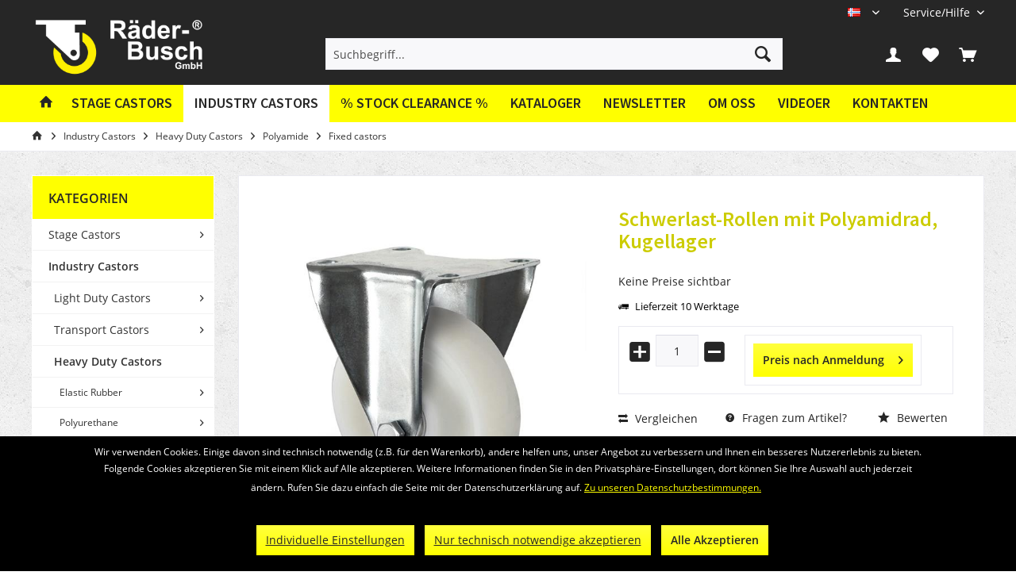

--- FILE ---
content_type: text/html; charset=UTF-8
request_url: https://raeder-busch.de/no/industry-castors/heavy-duty-castors/polyamide/fixed-castors/21189/schwerlast-rollen-mit-polyamidrad-kugellager
body_size: 18543
content:
<!DOCTYPE html>
<html class="no-js" lang="de" itemscope="itemscope" itemtype="https://schema.org/WebPage">
<head>
<meta charset="utf-8">
<meta name="author" content="" />
<meta name="robots" content="index,follow" />
<meta name="revisit-after" content="15 days" />
<meta name="keywords" content="
mit, Polyamidrad, kugelgelagert
Rad, 150x50, mm
Bauhöhe, 195, mm
Platte, 135, 110, mm
Schraublochentf., 105, 84/76, mm
Tragkraft, 800, kg
Schraubloch, 11, mm
" />
<meta name="description" content="mit Polyamidrad, kugelgelagert Rad 150x50 mm Bauhöhe 195 mm Platte 135 x 110 mm Schraublochentf. 105 x 84/76 mm Tragkraft 800 kg Schraubloch 11 mm" />
<meta property="og:type" content="product" />
<meta property="og:site_name" content="Räder Busch" />
<meta property="og:url" content="https://raeder-busch.de/no/industry-castors/heavy-duty-castors/polyamide/fixed-castors/21189/schwerlast-rollen-mit-polyamidrad-kugellager" />
<meta property="og:title" content="Schwerlast-Rollen mit Polyamidrad, Kugellager" />
<meta property="og:description" content="
mit Polyamidrad, kugelgelagert
Rad 150x50 mm
Bauhöhe 195 mm
Platte 135 x 110 mm
Schraublochentf. 105 x 84/76 mm
Tragkraft 800 kg
Schraubloch 11 mm
" />
<meta property="og:image" content="https://raeder-busch.de/media/image/1b/13/23/art_21189.jpg" />
<meta property="product:brand" content="Räder-Busch" />
<meta property="product:price" content="" />
<meta property="product:product_link" content="https://raeder-busch.de/no/industry-castors/heavy-duty-castors/polyamide/fixed-castors/21189/schwerlast-rollen-mit-polyamidrad-kugellager" />
<meta name="twitter:card" content="product" />
<meta name="twitter:site" content="Räder Busch" />
<meta name="twitter:title" content="Schwerlast-Rollen mit Polyamidrad, Kugellager" />
<meta name="twitter:description" content="
mit Polyamidrad, kugelgelagert
Rad 150x50 mm
Bauhöhe 195 mm
Platte 135 x 110 mm
Schraublochentf. 105 x 84/76 mm
Tragkraft 800 kg
Schraubloch 11 mm
" />
<meta name="twitter:image" content="https://raeder-busch.de/media/image/1b/13/23/art_21189.jpg" />
<meta itemprop="copyrightHolder" content="Räder Busch" />
<meta itemprop="copyrightYear" content="2014" />
<meta itemprop="isFamilyFriendly" content="True" />
<meta itemprop="image" content="https://raeder-busch.de/media/image/62/c7/9f/logo_wordmark_horizontal_white_yellow-01.png" />
<meta name="viewport" content="width=device-width, initial-scale=1.0">
<meta name="mobile-web-app-capable" content="yes">
<meta name="apple-mobile-web-app-title" content="Räder Busch">
<meta name="apple-mobile-web-app-capable" content="yes">
<meta name="apple-mobile-web-app-status-bar-style" content="default">
<link rel="alternate" hreflang="de-DE" href="https://raeder-busch.de/industrie-rollen/schwerlast-rollen/polyamid/bockrollen/21189/schwerlast-rollen-mit-polyamidrad-kugellager" />
<link rel="alternate" hreflang="en-GB" href="https://raeder-busch.de/en/industry-castors/heavy-duty-castors/polyamide/fixed-castors/21189/schwerlast-rollen-mit-polyamidrad-kugellager" />
<link rel="alternate" hreflang="fr-FR" href="https://raeder-busch.de/fr/roulettes-de-l-industrie/roulettes-lourdes/polyamide/roulettes-fixes/21189/schwerlast-rollen-mit-polyamidrad-kugellager" />
<link rel="alternate" hreflang="pl-PL" href="https://raeder-busch.de/pl/industry-castors/heavy-duty-castors/polyamide/fixed-castors/21189/schwerlast-rollen-mit-polyamidrad-kugellager" />
<link rel="alternate" hreflang="es-ES" href="https://raeder-busch.de/es/industry-castors/heavy-duty-castors/polyamide/fixed-castors/21189/schwerlast-rollen-mit-polyamidrad-kugellager" />
<link rel="alternate" hreflang="nn-NO" href="https://raeder-busch.de/no/industry-castors/heavy-duty-castors/polyamide/fixed-castors/21189/schwerlast-rollen-mit-polyamidrad-kugellager" />
<link rel="alternate" hreflang="it-IT" href="https://raeder-busch.de/it/industry-castors/heavy-duty-castors/polyamide/fixed-castors/21189/schwerlast-rollen-mit-polyamidrad-kugellager" />
<link rel="apple-touch-icon-precomposed" href="https://raeder-busch.de/media/image/86/25/27/logo_wheel.png">
<link rel="shortcut icon" href="https://raeder-busch.de/media/image/86/25/27/logo_wheel.png">
<meta name="msapplication-navbutton-color" content="#FFFF00" />
<meta name="application-name" content="Räder Busch" />
<meta name="msapplication-starturl" content="https://raeder-busch.de/no/" />
<meta name="msapplication-window" content="width=1024;height=768" />
<meta name="msapplication-TileImage" content="https://raeder-busch.de/media/image/86/25/27/logo_wheel.png">
<meta name="msapplication-TileColor" content="#FFFF00">
<meta name="theme-color" content="#FFFF00">
<link rel="canonical" href="https://raeder-busch.de/no/industry-castors/heavy-duty-castors/polyamide/fixed-castors/21189/schwerlast-rollen-mit-polyamidrad-kugellager" />
<title itemprop="name">Schwerlast-Rollen mit Polyamidrad, Kugellager | Fixed castors | Polyamide | Heavy Duty Castors | Industry Castors | Räder Busch</title>
<link href="/web/cache/1767611095_069add1ee2dc87d4a3e6b964cefbfbfc.css" media="all" rel="stylesheet" type="text/css" />
<style type="text/css">
/*
Fix für Off-Canvas Warenkorb
Bei Klick auf den Warenkorb soll der Kunde direkt zur Warenkorb-Seite geleitet werden
Dies hat zum Effekt, dass dort das PDF-Angebot Plugin korrekt funktioniert, die richtige
Menge und Variation an Produkten auf dem PDF erscheint und weshalb der Off-Canvas Warenkorb
ebenfalls ausgeblendet werden muss
*/
.container--ajax-cart.is--shown {
display: none;
}
// Kategorie Text dunkler einfärben
.category-teaser--title {
color: #000;
}
.navigation--entry.is--active.js--menu-scroller--item > .navigation--link.is--active {
background-color: #ffffff !important;
}
/* dunkleres gelb */
.account-dropdown-container span, #useraccountmenu:hover .account-dropdown-container span {
color: #cccc00 !important;
}
/* Fix für Cookie-Banner - Linkfarbe */
.mnd-cookie-bar-privacy-settings-link,
.btn-accept-functional {
margin: 0rem 0rem 0.3125rem 0.625rem !important;
border-radius: 0px !important;
background-clip: padding-box !important;
padding: 0.125rem 0.75rem 0.125rem 0.75rem !important;
line-height: 2.125rem !important;
background-color: #ffff3d !important;
background-image: linear-gradient(to bottom, #ffff3d 0%, #ffff00 100%) !important;
border: 0 none !important;
color: #262626 !important;
}
.mnd-cookie-bar-text-wrapper p a {
color: #ffff00;
}
</style>
<script>
var mndCookieExpireDays = '31';
var mndCookieGACode = '';
var mndCookieGAOptIn = 'true';
var mndCookieShowPrivacySettingsLink = 'true';
var mndCookieShowPrivacySettingsLinkText = 'Individuelle Einstellungen';
var mndCookiePixelInstalled = '';
var mndCookieVersion = '1';
var mndCookiePrivacyLink = '/datenschutz';
var mndCookieImprintLink = '/impressum';
var mndCookieReloadPage = 'false';
var mndCookieReloadAddUtm = 'false';
var mndCookieCustomTrackingCookiesJSON = JSON.parse(JSON.stringify([]));
var mndCookieHideCloseButton = 'true';
var mndIsSecureShop = true;
var mndCookieConsentModeActive = 'false';
var mndCookieConsentWaitTimeout = 500;
var hostname = window.location.hostname;
var cookieSuffix = hostname.replace(/[^a-zA-Z]/g, "") + mndCookieVersion;
window.dataLayer = window.dataLayer || [];
function mndGetTrackingCookie(name) {
var nameEQ = name + "=";
var ca = document.cookie.split(';');
for(var i=0;i < ca.length;i++) {
var c = ca[i];
while (c.charAt(0)==' ') c = c.substring(1,c.length);
if (c.indexOf(nameEQ) == 0) return c.substring(nameEQ.length,c.length);
}
return null;
}
// google consent mode
if(mndCookieConsentModeActive == 'true') {
arr = [];
function gtag() {
dataLayer.push(arguments);
}
if(localStorage.getItem('mnd-accept-all-' + cookieSuffix) != null) {
gtag('consent', 'default', {
'ad_storage': 'granted',
'ad_user_data': 'granted',
'ad_personalization': 'granted',
'analytics_storage': 'granted',
'wait_for_update': mndCookieConsentWaitTimeout
});
arr['ad_storage'] = 'granted';
arr['ad_user_data'] = 'granted';
arr['ad_personalization'] = 'granted';
arr['analytics_storage'] = 'granted';
window.dataLayer.push(arr);
} else {
var mndAcceptStatistic = 'denied';
if(localStorage.getItem('mnd-accept-statistic-' + cookieSuffix) != null) {
mndAcceptStatistic = 'granted';
}
var mndAcceptRemarketing = 'denied';
if(localStorage.getItem('mnd-accept-remarketing-' + cookieSuffix) != null) {
mndAcceptRemarketing = 'granted';
}
gtag('consent', 'default', {
'ad_storage': mndAcceptRemarketing,
'ad_user_data': mndAcceptRemarketing,
'ad_personalization': mndAcceptRemarketing,
'analytics_storage': mndAcceptStatistic,
'wait_for_update': mndCookieConsentWaitTimeout
});
arr['ad_storage'] = mndAcceptRemarketing;
arr['ad_user_data'] = mndAcceptRemarketing;
arr['ad_personalization'] = mndAcceptRemarketing;
arr['analytics_storage'] = mndAcceptStatistic;
window.dataLayer.push(arr);
}
}
var mndCustomJs = function() {
}
if (mndCookieGACode !== '') {
var mndCookieGACodeArray = mndCookieGACode.split(',');
if(mndCookieGAOptIn === 'true' && mndGetTrackingCookie('mnd-ga-opted-in') !== 'true') {
mndCookieGACodeArray.forEach(function(el, index, array){
var gaProperty = mndCookieGACodeArray[index];
var disableStr = 'ga-disable-' + gaProperty;
if (mndIsSecureShop !== undefined && mndIsSecureShop === true) {
document.cookie = disableStr + '=true; expires=Thu, 31 Dec 2118 23:59:59 UTC; path=/; secure';
} else {
document.cookie = disableStr + '=true; expires=Thu, 31 Dec 2118 23:59:59 UTC; path=/;';
}
window[disableStr] = true;
});
} else {
mndCookieGACodeArray.forEach(function(el, index, array){
var gaProperty = mndCookieGACodeArray[index];
var disableStr = 'ga-disable-' + gaProperty;
if (mndGetTrackingCookie(disableStr) === 'true') {
window[disableStr] = true;
}
});
}
}
for(var i = 0; i < mndCookieCustomTrackingCookiesJSON.length; i++) {
var obj = mndCookieCustomTrackingCookiesJSON[i];
if(obj.Name != '' && obj.Cookie != '') {
if(obj.Setting === 'Opt-In' && mndGetTrackingCookie(obj.Cookie) !== 'true') {
if (mndIsSecureShop !== undefined && mndIsSecureShop === true) {
document.cookie = obj.Cookie+'=false; expires=Thu, 31 Dec 2118 23:59:59 UTC; path=/; secure';
} else {
document.cookie = obj.Cookie+'=false; expires=Thu, 31 Dec 2118 23:59:59 UTC; path=/;';
}
}
if(obj.Setting === 'Opt-Out' && mndGetTrackingCookie(obj.Cookie) != 'false') {
if (mndIsSecureShop !== undefined && mndIsSecureShop === true) {
document.cookie = obj.Cookie+'=true; expires=Thu, 31 Dec 2118 23:59:59 UTC; path=/; secure';
} else {
document.cookie = obj.Cookie+'=true; expires=Thu, 31 Dec 2118 23:59:59 UTC; path=/;';
}
}
}
if(obj.Cookie != '') {
var layerName = obj.Cookie;
arr = [];
if(mndGetTrackingCookie(obj.Cookie) === 'true') {
arr[layerName] = 'active';
window.dataLayer.push(arr);
} else {
arr[layerName] = 'inactive';
window.dataLayer.push(arr);
}
}
}
</script>
</head>
<body class="is--ctl-detail is--act-index tcinntheme themeware-fit layout-fullwidth-boxed gwfont2 headtyp-3 header-3 no-sticky" >
<div class="page-wrap">
<noscript class="noscript-main">
<div class="alert is--warning">
<div class="alert--icon">
<i class="icon--element icon--warning"></i>
</div>
<div class="alert--content">
Um R&#xE4;der&#x20;Busch in vollem Umfang nutzen zu k&ouml;nnen, empfehlen wir Ihnen Javascript in Ihrem Browser zu aktiveren.
</div>
</div>
</noscript>
<header class="header-main">
<div class="topbar top-bar no-link-text">
<div class="top-bar--navigation" role="menubar">

            <div class="top-bar--language navigation--entry">
            
                                    <form method="post" class="language--form">
                        
                            <div class="field--select">
                                                                
                                    
								 											                                    	<div class="language--flag nn_NO">NN</div>
                                	                                
                                                                
                                    <select name="__shop" class="language--select" data-auto-submit="true">
                                                                                                                        
                                            
																																			<option value="1" >
													DE
												</option>
											                                        
										                                                                                
                                            
																																			<option value="4" >
													EN
												</option>
											                                        
										                                                                                
                                            
																																			<option value="5" >
													FR
												</option>
											                                        
										                                                                                
                                            
																																			<option value="6" >
													PL
												</option>
											                                        
										                                                                                
                                            
																																			<option value="7" >
													ES
												</option>
											                                        
										                                                                                
                                            
																																			<option value="8" selected="selected">
													NN
												</option>
											                                        
										                                                                                
                                            
																																			<option value="11" >
													IT
												</option>
											                                        
										                                    </select>
                                
                                <input type="hidden" name="__redirect" value="1">
                                
                                <span class="arrow"></span>
                            </div>
                        
                    </form>
                            
        </div>
    



    

<div class="navigation--entry entry--service has--drop-down" role="menuitem" aria-haspopup="true" data-drop-down-menu="true">
<span class="service--display">Service/Hilfe</span>
            <ul class="service--list is--rounded" role="menu">
                            <li class="service--entry" role="menuitem">
                    <a class="service--link" href="https://raeder-busch.de/no/newsletter" title="Newsletter" >
                        Newsletter
                    </a>
                </li>
                            <li class="service--entry" role="menuitem">
                    <a class="service--link" href="https://raeder-busch.de/no/om-oss" title="Om oss" >
                        Om oss
                    </a>
                </li>
                            <li class="service--entry" role="menuitem">
                    <a class="service--link" href="https://raeder-busch.de/no/videoer" title="Videoer" >
                        Videoer
                    </a>
                </li>
                            <li class="service--entry" role="menuitem">
                    <a class="service--link" href="https://raeder-busch.de/no/contact-form" title="Kontakten" target="_self">
                        Kontakten
                    </a>
                </li>
                            <li class="service--entry" role="menuitem">
                    <a class="service--link" href="https://raeder-busch.de/no/widerrufsrecht" title="Widerrufsrecht" >
                        Widerrufsrecht
                    </a>
                </li>
                    </ul>
    

</div>
</div>
<div class="header-container">
<div class="header-logo-and-suche">
<div class="logo hover-typ-2" role="banner">
<a class="logo--link" href="https://raeder-busch.de/no/" title="Räder Busch - zur Startseite wechseln">
<picture>
<source srcset="https://raeder-busch.de/media/image/62/c7/9f/logo_wordmark_horizontal_white_yellow-01.png" media="(min-width: 78.75em)">
<source srcset="https://raeder-busch.de/media/image/62/c7/9f/logo_wordmark_horizontal_white_yellow-01.png" media="(min-width: 64em)">
<source srcset="https://raeder-busch.de/media/image/62/c7/9f/logo_wordmark_horizontal_white_yellow-01.png" media="(min-width: 48em)">
<img srcset="https://raeder-busch.de/media/image/62/c7/9f/logo_wordmark_horizontal_white_yellow-01.png" alt="Räder Busch - zur Startseite wechseln" title="Räder Busch - zur Startseite wechseln"/>
</picture>
</a>
</div>
</div>
<div id="header--searchform" data-search="true" aria-haspopup="true">
<form action="/no/search" method="get" class="main-search--form">
<input type="search" name="sSearch" class="main-search--field" autocomplete="off" autocapitalize="off" placeholder="Suchbegriff..." maxlength="30" />
<button type="submit" class="main-search--button">
<i class="icon--search"></i>
<span class="main-search--text"></span>
</button>
<div class="form--ajax-loader">&nbsp;</div>
</form>
<div class="main-search--results"></div>
</div>
<div class="notepad-and-cart top-bar--navigation">

			
		
	   





			
		
	<div class="navigation--entry entry--cart" role="menuitem">
		<a class="is--icon-left cart--link titletooltip" href="https://raeder-busch.de/no/checkout/cart" title="Warenkorb">
			<i class="icon--basket"></i>
			<span class="cart--display">
									Warenkorb
							</span>
            
            <span class="badge is--minimal cart--quantity is--hidden">0</span>
            
					</a>
		<div class="ajax-loader">&nbsp;</div>
	</div>

	   





			
		
            <div class="navigation--entry entry--notepad" role="menuitem">
            <a href="https://raeder-busch.de/no/note" title="Merkzettel">
                <i class="icon--heart"></i>
                                <span class="notepad--name">
                    Merkzettel
                </span>
            </a>
        </div>
    
	   




				
			<div id="useraccountmenu" title="Kundenkonto" class="navigation--entry account-dropdown has--drop-down" role="menuitem" data-offcanvas="true" data-offcanvasselector=".account-dropdown-container">
				<span class="account--display">
					<i class="icon--account"></i> <span class="name--account">Mein Konto</span>
				</span>
				<div class="account-dropdown-container">
				 	<div class="entry--close-off-canvas">
						<a href="#close-account-menu" class="account--close-off-canvas" title="Menü schließen">
							Menü schließen <i class="icon--arrow-right"></i>
						</a>
					</div>
					<span>Kundenkonto</span>
					<a href="https://raeder-busch.de/no/account" title="Mein Konto" class="anmelden--button btn is--primary service--link">Anmelden</a>
					<div class="registrieren-container">oder <a href="https://raeder-busch.de/no/account" title="Mein Konto" class="service--link">registrieren</a></div>
					<div class="infotext-container">Nach der Anmeldung, können Sie hier auf Ihren Kundenbereich zugreifen.</div>
				</div>
			</div>

			



<div class="navigation--entry entry--compare is--hidden" role="menuitem" aria-haspopup="true" data-drop-down-menu="true">
<div>


    
</div>
</div>
</div>
<div class="navigation--entry entry--menu-left" role="menuitem">
<a class="entry--link entry--trigger is--icon-left" href="#offcanvas--left" data-offcanvas="true" data-offCanvasSelector=".sidebar-main">
<i class="icon--menu"></i> <span class="menu--name">Menü</span>
</a>
</div>
<div class="container--ajax-cart off-canvas-90" data-collapse-cart="true"></div>
</div>
</div>
<div class="headbar">
<nav class="navigation-main hover-typ-2 font-family-sekundary" data-tc-menu-headline="false" data-tc-menu-text="false">
<div data-menu-scroller="true" data-listSelector=".navigation--list.container" data-viewPortSelector=".navigation--list-wrapper" data-stickyMenu="true" data-stickyMenuTablet="0" data-stickyMenuPhone="0" data-stickyMenuPosition="400" data-stickyMenuDuration="300" >
<div class="navigation--list-wrapper">
<ul class="navigation--list container" role="menubar" itemscope="itemscope" itemtype="https://schema.org/SiteNavigationElement">
<li class="navigation--entry is--home homeiconlink" role="menuitem"><a class="navigation--link is--first" href="https://raeder-busch.de/no/" title="Home" itemprop="url"><i itemprop="name" class="icon--house"></i></a></li><li class="navigation--entry" role="menuitem"><a class="navigation--link" href="https://raeder-busch.de/no/stage-castors/" title="Stage Castors" aria-label="Stage Castors" itemprop="url"><span itemprop="name">Stage Castors</span></a></li><li class="navigation--entry is--active" role="menuitem"><a class="navigation--link is--active" href="https://raeder-busch.de/no/industry-castors/" title="Industry Castors" aria-label="Industry Castors" itemprop="url"><span itemprop="name">Industry Castors</span></a></li><li class="navigation--entry" role="menuitem"><a class="navigation--link" href="https://raeder-busch.de/no/stock-clearance/" title="% Stock Clearance %" aria-label="% Stock Clearance %" itemprop="url"><span itemprop="name">% Stock Clearance %</span></a></li><li class="navigation--entry is--active" role="menuitem"><a class="navigation--link" href="https://raeder-busch.de/no/kataloger" title="Kataloger" >Kataloger</a></li><li class="navigation--entry is--active" role="menuitem"><a class="navigation--link" href="https://raeder-busch.de/no/newsletter" title="Newsletter" >Newsletter</a></li><li class="navigation--entry is--active" role="menuitem"><a class="navigation--link" href="https://raeder-busch.de/no/om-oss" title="Om oss" >Om oss</a></li><li class="navigation--entry is--active" role="menuitem"><a class="navigation--link" href="https://raeder-busch.de/no/videoer" title="Videoer" >Videoer</a></li><li class="navigation--entry is--active" role="menuitem"><a class="navigation--link" href="https://raeder-busch.de/no/contact-form" title="Kontakten" target="_self">Kontakten</a></li>            </ul>
</div>
<div class="advanced-menu" data-advanced-menu="true" data-hoverDelay="250">
<div class="menu--container">
<div class="button-container">
<a href="https://raeder-busch.de/no/stage-castors/" class="button--category" aria-label="Zur Kategorie Stage Castors" title="Zur Kategorie Stage Castors">
<i class="icon--arrow-right"></i>
Zur Kategorie Stage Castors
</a>
<span class="button--close">
<i class="icon--cross"></i>
</span>
</div>
<div class="content--wrapper has--content">
<ul class="menu--list menu--level-0 columns--4" style="width: 100%;">
<li class="menu--list-item item--level-0" style="width: 100%">
<a href="https://raeder-busch.de/no/stage-castors/blackwheels/" class="menu--list-item-link" aria-label="Blackwheels" title="Blackwheels">Blackwheels</a>
<ul class="menu--list menu--level-1 columns--4">
<li class="menu--list-item item--level-1">
<a href="https://raeder-busch.de/no/stage-castors/blackwheels/economy-gp-series/" class="menu--list-item-link" aria-label="Economy (GP-Series)" title="Economy (GP-Series)">Economy (GP-Series)</a>
</li>
<li class="menu--list-item item--level-1">
<a href="https://raeder-busch.de/no/stage-castors/blackwheels/premium-puss-series/" class="menu--list-item-link" aria-label="Premium (PUSS-Series)" title="Premium (PUSS-Series)">Premium (PUSS-Series)</a>
</li>
<li class="menu--list-item item--level-1">
<a href="https://raeder-busch.de/no/stage-castors/blackwheels/basic-vpss-gpk-series/" class="menu--list-item-link" aria-label="Basic (VPSS-/GPK-Series)" title="Basic (VPSS-/GPK-Series)">Basic (VPSS-/GPK-Series)</a>
</li>
<li class="menu--list-item item--level-1">
<a href="https://raeder-busch.de/no/stage-castors/blackwheels/inlineskater-pk-series/" class="menu--list-item-link" aria-label="Inline/Skater (PK-Series)" title="Inline/Skater (PK-Series)">Inline/Skater (PK-Series)</a>
</li>
<li class="menu--list-item item--level-1">
<a href="https://raeder-busch.de/no/stage-castors/blackwheels/elastic-rubber-agts-series/" class="menu--list-item-link" aria-label="Elastic Rubber (AGTS-Series)" title="Elastic Rubber (AGTS-Series)">Elastic Rubber (AGTS-Series)</a>
</li>
<li class="menu--list-item item--level-1">
<a href="https://raeder-busch.de/no/stage-castors/blackwheels/light-duty-castors-ku-series/" class="menu--list-item-link" aria-label="Light Duty Castors (KU-Series)" title="Light Duty Castors (KU-Series)">Light Duty Castors (KU-Series)</a>
</li>
<li class="menu--list-item item--level-1">
<a href="https://raeder-busch.de/no/stage-castors/blackwheels/soft-polyurethane-puw-series/" class="menu--list-item-link" aria-label="Soft Polyurethane (PUW-Series)" title="Soft Polyurethane (PUW-Series)">Soft Polyurethane (PUW-Series)</a>
</li>
<li class="menu--list-item item--level-1">
<a href="https://raeder-busch.de/no/stage-castors/blackwheels/transparent-light-duty-castors-pkr-series/" class="menu--list-item-link" aria-label="Transparent Light Duty Castors (PKR-Series)" title="Transparent Light Duty Castors (PKR-Series)">Transparent Light Duty Castors (PKR-Series)</a>
</li>
<li class="menu--list-item item--level-1">
<a href="https://raeder-busch.de/no/stage-castors/blackwheels/polyamide-nys-series/" class="menu--list-item-link" aria-label="Polyamide (NYS-Series)" title="Polyamide (NYS-Series)">Polyamide (NYS-Series)</a>
</li>
</ul>
</li>
<li class="menu--list-item item--level-0" style="width: 100%">
<a href="https://raeder-busch.de/no/stage-castors/vulkollan-castors/" class="menu--list-item-link" aria-label="Vulkollan Castors" title="Vulkollan Castors">Vulkollan Castors</a>
<ul class="menu--list menu--level-1 columns--4">
<li class="menu--list-item item--level-1">
<a href="https://raeder-busch.de/no/stage-castors/vulkollan-castors/spare-wheels/" class="menu--list-item-link" aria-label="(Spare) Wheels" title="(Spare) Wheels">(Spare) Wheels</a>
</li>
<li class="menu--list-item item--level-1">
<a href="https://raeder-busch.de/no/stage-castors/vulkollan-castors/castors/" class="menu--list-item-link" aria-label="Castors" title="Castors">Castors</a>
</li>
<li class="menu--list-item item--level-1">
<a href="https://raeder-busch.de/no/stage-castors/vulkollan-castors/turtles/" class="menu--list-item-link" aria-label="Turtles" title="Turtles">Turtles</a>
</li>
<li class="menu--list-item item--level-1">
<a href="https://raeder-busch.de/no/stage-castors/vulkollan-castors/air-lift-turtles-hebewunder/" class="menu--list-item-link" aria-label="Air Lift Turtles (Hebewunder)" title="Air Lift Turtles (Hebewunder)">Air Lift Turtles (Hebewunder)</a>
</li>
</ul>
</li>
<li class="menu--list-item item--level-0" style="width: 100%">
<a href="https://raeder-busch.de/no/stage-castors/case-castors-blue-wheels/" class="menu--list-item-link" aria-label="Case Castors (Blue Wheels)" title="Case Castors (Blue Wheels)">Case Castors (Blue Wheels)</a>
<ul class="menu--list menu--level-1 columns--4">
<li class="menu--list-item item--level-1">
<a href="https://raeder-busch.de/no/stage-castors/case-castors-blue-wheels/spare-wheels/" class="menu--list-item-link" aria-label="(Spare) Wheels" title="(Spare) Wheels">(Spare) Wheels</a>
</li>
<li class="menu--list-item item--level-1">
<a href="https://raeder-busch.de/no/stage-castors/case-castors-blue-wheels/castors/" class="menu--list-item-link" aria-label="Castors" title="Castors">Castors</a>
</li>
<li class="menu--list-item item--level-1">
<a href="https://raeder-busch.de/no/stage-castors/case-castors-blue-wheels/turtles/" class="menu--list-item-link" aria-label="Turtles" title="Turtles">Turtles</a>
</li>
<li class="menu--list-item item--level-1">
<a href="https://raeder-busch.de/no/stage-castors/case-castors-blue-wheels/air-lift-turtles-hebewunder/" class="menu--list-item-link" aria-label="Air Lift Turtles (Hebewunder)" title="Air Lift Turtles (Hebewunder)">Air Lift Turtles (Hebewunder)</a>
</li>
</ul>
</li>
<li class="menu--list-item item--level-0" style="width: 100%">
<a href="https://raeder-busch.de/no/stage-castors/light-duty-castors/" class="menu--list-item-link" aria-label="Light Duty Castors" title="Light Duty Castors">Light Duty Castors</a>
<ul class="menu--list menu--level-1 columns--4">
<li class="menu--list-item item--level-1">
<a href="https://raeder-busch.de/no/stage-castors/light-duty-castors/50-70-kg/" class="menu--list-item-link" aria-label="50-70 kg" title="50-70 kg">50-70 kg</a>
</li>
<li class="menu--list-item item--level-1">
<a href="https://raeder-busch.de/no/stage-castors/light-duty-castors/80-100-kg/" class="menu--list-item-link" aria-label="80-100 kg" title="80-100 kg">80-100 kg</a>
</li>
</ul>
</li>
<li class="menu--list-item item--level-0" style="width: 100%">
<a href="https://raeder-busch.de/no/stage-castors/air-lift-turtles-hebewunder/" class="menu--list-item-link" aria-label="Air Lift Turtles (Hebewunder)" title="Air Lift Turtles (Hebewunder)">Air Lift Turtles (Hebewunder)</a>
<ul class="menu--list menu--level-1 columns--4">
<li class="menu--list-item item--level-1">
<a href="https://raeder-busch.de/no/stage-castors/air-lift-turtles-hebewunder/vulkollan-wheels/" class="menu--list-item-link" aria-label="Vulkollan Wheels" title="Vulkollan Wheels">Vulkollan Wheels</a>
</li>
<li class="menu--list-item item--level-1">
<a href="https://raeder-busch.de/no/stage-castors/air-lift-turtles-hebewunder/polyurethane-wheels/" class="menu--list-item-link" aria-label="Polyurethane Wheels" title="Polyurethane Wheels">Polyurethane Wheels</a>
</li>
<li class="menu--list-item item--level-1">
<a href="https://raeder-busch.de/no/stage-castors/air-lift-turtles-hebewunder/blue-wheels/" class="menu--list-item-link" aria-label="Blue Wheels" title="Blue Wheels">Blue Wheels</a>
</li>
<li class="menu--list-item item--level-1">
<a href="https://raeder-busch.de/no/stage-castors/air-lift-turtles-hebewunder/accessories/" class="menu--list-item-link" aria-label="Accessories" title="Accessories">Accessories</a>
</li>
</ul>
</li>
<li class="menu--list-item item--level-0" style="width: 100%">
<a href="https://raeder-busch.de/no/stage-castors/scenery-hinges/" class="menu--list-item-link" aria-label="Scenery Hinges" title="Scenery Hinges">Scenery Hinges</a>
<ul class="menu--list menu--level-1 columns--4">
<li class="menu--list-item item--level-1">
<a href="https://raeder-busch.de/no/stage-castors/scenery-hinges/bright-steel/" class="menu--list-item-link" aria-label="Bright Steel" title="Bright Steel">Bright Steel</a>
</li>
<li class="menu--list-item item--level-1">
<a href="https://raeder-busch.de/no/stage-castors/scenery-hinges/black/" class="menu--list-item-link" aria-label="Black" title="Black">Black</a>
</li>
<li class="menu--list-item item--level-1">
<a href="https://raeder-busch.de/no/stage-castors/scenery-hinges/special-hinges/" class="menu--list-item-link" aria-label="Special Hinges" title="Special Hinges">Special Hinges</a>
</li>
</ul>
</li>
<li class="menu--list-item item--level-0" style="width: 100%">
<a href="https://raeder-busch.de/no/stage-castors/roller-inserts/" class="menu--list-item-link" aria-label="Roller Inserts" title="Roller Inserts">Roller Inserts</a>
</li>
<li class="menu--list-item item--level-0" style="width: 100%">
<a href="https://raeder-busch.de/no/stage-castors/box-castors/" class="menu--list-item-link" aria-label="Box Castors" title="Box Castors">Box Castors</a>
<ul class="menu--list menu--level-1 columns--4">
<li class="menu--list-item item--level-1">
<a href="https://raeder-busch.de/no/stage-castors/box-castors/swivel-castors/" class="menu--list-item-link" aria-label="Swivel Castors" title="Swivel Castors">Swivel Castors</a>
</li>
<li class="menu--list-item item--level-1">
<a href="https://raeder-busch.de/no/stage-castors/box-castors/fixed-castors/" class="menu--list-item-link" aria-label="Fixed Castors" title="Fixed Castors">Fixed Castors</a>
</li>
</ul>
</li>
<li class="menu--list-item item--level-0" style="width: 100%">
<a href="https://raeder-busch.de/no/stage-castors/tracks-accessories/" class="menu--list-item-link" aria-label="Tracks &amp; Accessories" title="Tracks &amp; Accessories">Tracks & Accessories</a>
<ul class="menu--list menu--level-1 columns--4">
<li class="menu--list-item item--level-1">
<a href="https://raeder-busch.de/no/stage-castors/tracks-accessories/straight-tracks/" class="menu--list-item-link" aria-label="Straight Tracks" title="Straight Tracks">Straight Tracks</a>
</li>
<li class="menu--list-item item--level-1">
<a href="https://raeder-busch.de/no/stage-castors/tracks-accessories/bent-tracks/" class="menu--list-item-link" aria-label="Bent Tracks" title="Bent Tracks">Bent Tracks</a>
</li>
<li class="menu--list-item item--level-1">
<a href="https://raeder-busch.de/no/stage-castors/tracks-accessories/hangers/" class="menu--list-item-link" aria-label="Hangers" title="Hangers">Hangers</a>
</li>
<li class="menu--list-item item--level-1">
<a href="https://raeder-busch.de/no/stage-castors/tracks-accessories/guide-rollers/" class="menu--list-item-link" aria-label="Guide Rollers" title="Guide Rollers">Guide Rollers</a>
</li>
</ul>
</li>
<li class="menu--list-item item--level-0" style="width: 100%">
<a href="https://raeder-busch.de/no/stage-castors/cable-glider/" class="menu--list-item-link" aria-label="Cable Glider" title="Cable Glider">Cable Glider</a>
<ul class="menu--list menu--level-1 columns--4">
<li class="menu--list-item item--level-1">
<a href="https://raeder-busch.de/no/stage-castors/cable-glider/for-rope-oe-3mm/" class="menu--list-item-link" aria-label="for rope-Ø 3mm" title="for rope-Ø 3mm">for rope-Ø 3mm</a>
</li>
<li class="menu--list-item item--level-1">
<a href="https://raeder-busch.de/no/stage-castors/cable-glider/for-rope-oe-4mm/" class="menu--list-item-link" aria-label="for rope-Ø 4mm" title="for rope-Ø 4mm">for rope-Ø 4mm</a>
</li>
<li class="menu--list-item item--level-1">
<a href="https://raeder-busch.de/no/stage-castors/cable-glider/for-rope-oe-5mm/" class="menu--list-item-link" aria-label="for rope-Ø 5mm" title="for rope-Ø 5mm">for rope-Ø 5mm</a>
</li>
<li class="menu--list-item item--level-1">
<a href="https://raeder-busch.de/no/stage-castors/cable-glider/for-rope-oe-6-and-8mm/" class="menu--list-item-link" aria-label="for rope-Ø 6 and 8mm" title="for rope-Ø 6 and 8mm">for rope-Ø 6 and 8mm</a>
</li>
</ul>
</li>
<li class="menu--list-item item--level-0" style="width: 100%">
<a href="https://raeder-busch.de/no/stage-castors/thrust-bearings/" class="menu--list-item-link" aria-label="Thrust Bearings" title="Thrust Bearings">Thrust Bearings</a>
</li>
<li class="menu--list-item item--level-0" style="width: 100%">
<a href="https://raeder-busch.de/no/stage-castors/ladder-castors/" class="menu--list-item-link" aria-label="Ladder Castors" title="Ladder Castors">Ladder Castors</a>
</li>
<li class="menu--list-item item--level-0" style="width: 100%">
<a href="https://raeder-busch.de/no/stage-castors/black-scenery-fittings/" class="menu--list-item-link" aria-label="Black scenery fittings" title="Black scenery fittings">Black scenery fittings</a>
</li>
<li class="menu--list-item item--level-0" style="width: 100%">
<a href="https://raeder-busch.de/no/stage-castors/truck-locks/" class="menu--list-item-link" aria-label="Truck locks" title="Truck locks">Truck locks</a>
</li>
</ul>
</div>
</div>
<div class="menu--container">
<div class="button-container">
<a href="https://raeder-busch.de/no/industry-castors/" class="button--category" aria-label="Zur Kategorie Industry Castors" title="Zur Kategorie Industry Castors">
<i class="icon--arrow-right"></i>
Zur Kategorie Industry Castors
</a>
<span class="button--close">
<i class="icon--cross"></i>
</span>
</div>
<div class="content--wrapper has--content">
<ul class="menu--list menu--level-0 columns--4" style="width: 100%;">
<li class="menu--list-item item--level-0" style="width: 100%">
<a href="https://raeder-busch.de/no/industry-castors/light-duty-castors/" class="menu--list-item-link" aria-label="Light Duty Castors" title="Light Duty Castors">Light Duty Castors</a>
<ul class="menu--list menu--level-1 columns--4">
<li class="menu--list-item item--level-1">
<a href="https://raeder-busch.de/no/industry-castors/light-duty-castors/50-70-kg/" class="menu--list-item-link" aria-label="50-70 kg" title="50-70 kg">50-70 kg</a>
</li>
<li class="menu--list-item item--level-1">
<a href="https://raeder-busch.de/no/industry-castors/light-duty-castors/80-100-kg/" class="menu--list-item-link" aria-label="80-100 kg" title="80-100 kg">80-100 kg</a>
</li>
<li class="menu--list-item item--level-1">
<a href="https://raeder-busch.de/no/industry-castors/light-duty-castors/80-200-kg/" class="menu--list-item-link" aria-label="80-200 kg" title="80-200 kg">80-200 kg</a>
</li>
<li class="menu--list-item item--level-1">
<a href="https://raeder-busch.de/no/industry-castors/light-duty-castors/antistatic/" class="menu--list-item-link" aria-label="Antistatic" title="Antistatic">Antistatic</a>
</li>
<li class="menu--list-item item--level-1">
<a href="https://raeder-busch.de/no/industry-castors/light-duty-castors/polyamide/" class="menu--list-item-link" aria-label="Polyamide" title="Polyamide">Polyamide</a>
</li>
</ul>
</li>
<li class="menu--list-item item--level-0" style="width: 100%">
<a href="https://raeder-busch.de/no/industry-castors/transport-castors/" class="menu--list-item-link" aria-label="Transport Castors" title="Transport Castors">Transport Castors</a>
<ul class="menu--list menu--level-1 columns--4">
<li class="menu--list-item item--level-1">
<a href="https://raeder-busch.de/no/industry-castors/transport-castors/elastic-rubber-blue/" class="menu--list-item-link" aria-label="Elastic Rubber (blue)" title="Elastic Rubber (blue)">Elastic Rubber (blue)</a>
</li>
<li class="menu--list-item item--level-1">
<a href="https://raeder-busch.de/no/industry-castors/transport-castors/solid-rubber-black/" class="menu--list-item-link" aria-label="Solid Rubber (black)" title="Solid Rubber (black)">Solid Rubber (black)</a>
</li>
<li class="menu--list-item item--level-1">
<a href="https://raeder-busch.de/no/industry-castors/transport-castors/solid-rubber-grey/" class="menu--list-item-link" aria-label="Solid Rubber (grey)" title="Solid Rubber (grey)">Solid Rubber (grey)</a>
</li>
<li class="menu--list-item item--level-1">
<a href="https://raeder-busch.de/no/industry-castors/transport-castors/solid-rubber-antistatic/" class="menu--list-item-link" aria-label="Solid Rubber (antistatic)" title="Solid Rubber (antistatic)">Solid Rubber (antistatic)</a>
</li>
<li class="menu--list-item item--level-1">
<a href="https://raeder-busch.de/no/industry-castors/transport-castors/polyurethane-brown/" class="menu--list-item-link" aria-label="Polyurethane (brown)" title="Polyurethane (brown)">Polyurethane (brown)</a>
</li>
<li class="menu--list-item item--level-1">
<a href="https://raeder-busch.de/no/industry-castors/transport-castors/polyurethane-black/" class="menu--list-item-link" aria-label="Polyurethane (black)" title="Polyurethane (black)">Polyurethane (black)</a>
</li>
<li class="menu--list-item item--level-1">
<a href="https://raeder-busch.de/no/industry-castors/transport-castors/polyamide-white/" class="menu--list-item-link" aria-label="Polyamide (white)" title="Polyamide (white)">Polyamide (white)</a>
</li>
</ul>
</li>
<li class="menu--list-item item--level-0" style="width: 100%">
<a href="https://raeder-busch.de/no/industry-castors/heavy-duty-castors/" class="menu--list-item-link" aria-label="Heavy Duty Castors" title="Heavy Duty Castors">Heavy Duty Castors</a>
<ul class="menu--list menu--level-1 columns--4">
<li class="menu--list-item item--level-1">
<a href="https://raeder-busch.de/no/industry-castors/heavy-duty-castors/elastic-rubber/" class="menu--list-item-link" aria-label="Elastic Rubber" title="Elastic Rubber">Elastic Rubber</a>
</li>
<li class="menu--list-item item--level-1">
<a href="https://raeder-busch.de/no/industry-castors/heavy-duty-castors/polyurethane/" class="menu--list-item-link" aria-label="Polyurethane" title="Polyurethane">Polyurethane</a>
</li>
<li class="menu--list-item item--level-1">
<a href="https://raeder-busch.de/no/industry-castors/heavy-duty-castors/polyurethane-soft/" class="menu--list-item-link" aria-label="Polyurethane, soft" title="Polyurethane, soft">Polyurethane, soft</a>
</li>
<li class="menu--list-item item--level-1">
<a href="https://raeder-busch.de/no/industry-castors/heavy-duty-castors/polyamide/" class="menu--list-item-link" aria-label="Polyamide" title="Polyamide">Polyamide</a>
</li>
</ul>
</li>
<li class="menu--list-item item--level-0" style="width: 100%">
<a href="https://raeder-busch.de/no/industry-castors/stainless-steel-castors/" class="menu--list-item-link" aria-label="Stainless Steel Castors" title="Stainless Steel Castors">Stainless Steel Castors</a>
<ul class="menu--list menu--level-1 columns--4">
<li class="menu--list-item item--level-1">
<a href="https://raeder-busch.de/no/industry-castors/stainless-steel-castors/polyamide/" class="menu--list-item-link" aria-label="Polyamide" title="Polyamide">Polyamide</a>
</li>
<li class="menu--list-item item--level-1">
<a href="https://raeder-busch.de/no/industry-castors/stainless-steel-castors/solid-rubber/" class="menu--list-item-link" aria-label="Solid Rubber" title="Solid Rubber">Solid Rubber</a>
</li>
<li class="menu--list-item item--level-1">
<a href="https://raeder-busch.de/no/industry-castors/stainless-steel-castors/polyurethane/" class="menu--list-item-link" aria-label="Polyurethane" title="Polyurethane">Polyurethane</a>
</li>
</ul>
</li>
<li class="menu--list-item item--level-0" style="width: 100%">
<a href="https://raeder-busch.de/no/industry-castors/pneumatic-castors/" class="menu--list-item-link" aria-label="Pneumatic Castors" title="Pneumatic Castors">Pneumatic Castors</a>
<ul class="menu--list menu--level-1 columns--4">
<li class="menu--list-item item--level-1">
<a href="https://raeder-busch.de/no/industry-castors/pneumatic-castors/spare-wheels/" class="menu--list-item-link" aria-label="(Spare) Wheels" title="(Spare) Wheels">(Spare) Wheels</a>
</li>
<li class="menu--list-item item--level-1">
<a href="https://raeder-busch.de/no/industry-castors/pneumatic-castors/swivel-castors/" class="menu--list-item-link" aria-label="Swivel castors" title="Swivel castors">Swivel castors</a>
</li>
<li class="menu--list-item item--level-1">
<a href="https://raeder-busch.de/no/industry-castors/pneumatic-castors/swivel-castors-with-brake/" class="menu--list-item-link" aria-label="Swivel castors with brake" title="Swivel castors with brake">Swivel castors with brake</a>
</li>
<li class="menu--list-item item--level-1">
<a href="https://raeder-busch.de/no/industry-castors/pneumatic-castors/fixed-castors/" class="menu--list-item-link" aria-label="Fixed castors" title="Fixed castors">Fixed castors</a>
</li>
</ul>
</li>
<li class="menu--list-item item--level-0" style="width: 100%">
<a href="https://raeder-busch.de/no/industry-castors/unbreakable-pneumatic-castors/" class="menu--list-item-link" aria-label="Unbreakable Pneumatic Castors" title="Unbreakable Pneumatic Castors">Unbreakable Pneumatic Castors</a>
<ul class="menu--list menu--level-1 columns--4">
<li class="menu--list-item item--level-1">
<a href="https://raeder-busch.de/no/industry-castors/unbreakable-pneumatic-castors/spare-wheels/" class="menu--list-item-link" aria-label="(Spare) Wheels" title="(Spare) Wheels">(Spare) Wheels</a>
</li>
<li class="menu--list-item item--level-1">
<a href="https://raeder-busch.de/no/industry-castors/unbreakable-pneumatic-castors/swivel-castors/" class="menu--list-item-link" aria-label="Swivel castors" title="Swivel castors">Swivel castors</a>
</li>
<li class="menu--list-item item--level-1">
<a href="https://raeder-busch.de/no/industry-castors/unbreakable-pneumatic-castors/swivel-castors-with-brake/" class="menu--list-item-link" aria-label="Swivel castors with brake" title="Swivel castors with brake">Swivel castors with brake</a>
</li>
<li class="menu--list-item item--level-1">
<a href="https://raeder-busch.de/no/industry-castors/unbreakable-pneumatic-castors/fixed-castors/" class="menu--list-item-link" aria-label="Fixed castors" title="Fixed castors">Fixed castors</a>
</li>
</ul>
</li>
<li class="menu--list-item item--level-0" style="width: 100%">
<a href="https://raeder-busch.de/no/industry-castors/wheels-for-pallet-lifters/" class="menu--list-item-link" aria-label="Wheels For Pallet Lifters" title="Wheels For Pallet Lifters">Wheels For Pallet Lifters</a>
<ul class="menu--list menu--level-1 columns--4">
<li class="menu--list-item item--level-1">
<a href="https://raeder-busch.de/no/industry-castors/wheels-for-pallet-lifters/support-wheels/" class="menu--list-item-link" aria-label="Support wheels" title="Support wheels">Support wheels</a>
</li>
<li class="menu--list-item item--level-1">
<a href="https://raeder-busch.de/no/industry-castors/wheels-for-pallet-lifters/front-wheels/" class="menu--list-item-link" aria-label="Front wheels" title="Front wheels">Front wheels</a>
</li>
</ul>
</li>
<li class="menu--list-item item--level-0" style="width: 100%">
<a href="https://raeder-busch.de/no/industry-castors/heat-resistant-castors/" class="menu--list-item-link" aria-label="Heat Resistant Castors" title="Heat Resistant Castors">Heat Resistant Castors</a>
<ul class="menu--list menu--level-1 columns--4">
<li class="menu--list-item item--level-1">
<a href="https://raeder-busch.de/no/industry-castors/heat-resistant-castors/solid-rubber/" class="menu--list-item-link" aria-label="Solid Rubber" title="Solid Rubber">Solid Rubber</a>
</li>
<li class="menu--list-item item--level-1">
<a href="https://raeder-busch.de/no/industry-castors/heat-resistant-castors/polyamide/" class="menu--list-item-link" aria-label="Polyamide" title="Polyamide">Polyamide</a>
</li>
</ul>
</li>
<li class="menu--list-item item--level-0" style="width: 100%">
<a href="https://raeder-busch.de/no/industry-castors/ball-castors/" class="menu--list-item-link" aria-label="Ball Castors" title="Ball Castors">Ball Castors</a>
<ul class="menu--list menu--level-1 columns--4">
<li class="menu--list-item item--level-1">
<a href="https://raeder-busch.de/no/industry-castors/ball-castors/polyamide-ball/" class="menu--list-item-link" aria-label="Polyamide Ball" title="Polyamide Ball">Polyamide Ball</a>
</li>
<li class="menu--list-item item--level-1">
<a href="https://raeder-busch.de/no/industry-castors/ball-castors/steel-ball/" class="menu--list-item-link" aria-label="Steel Ball" title="Steel Ball">Steel Ball</a>
</li>
</ul>
</li>
<li class="menu--list-item item--level-0" style="width: 100%">
<a href="https://raeder-busch.de/no/industry-castors/multi-castors/" class="menu--list-item-link" aria-label="Multi Castors" title="Multi Castors">Multi Castors</a>
</li>
<li class="menu--list-item item--level-0" style="width: 100%">
<a href="https://raeder-busch.de/no/industry-castors/office-chair-castors/" class="menu--list-item-link" aria-label="Office Chair Castors" title="Office Chair Castors">Office Chair Castors</a>
</li>
<li class="menu--list-item item--level-0" style="width: 100%">
<a href="https://raeder-busch.de/no/industry-castors/conveyor-rollers/" class="menu--list-item-link" aria-label="Conveyor Rollers" title="Conveyor Rollers">Conveyor Rollers</a>
<ul class="menu--list menu--level-1 columns--4">
<li class="menu--list-item item--level-1">
<a href="https://raeder-busch.de/no/industry-castors/conveyor-rollers/polyamide/" class="menu--list-item-link" aria-label="Polyamide" title="Polyamide">Polyamide</a>
</li>
<li class="menu--list-item item--level-1">
<a href="https://raeder-busch.de/no/industry-castors/conveyor-rollers/steel/" class="menu--list-item-link" aria-label="Steel" title="Steel">Steel</a>
</li>
</ul>
</li>
<li class="menu--list-item item--level-0" style="width: 100%">
<a href="https://raeder-busch.de/no/industry-castors/rope-pulleys/" class="menu--list-item-link" aria-label="Rope Pulleys" title="Rope Pulleys">Rope Pulleys</a>
</li>
<li class="menu--list-item item--level-0" style="width: 100%">
<a href="https://raeder-busch.de/no/industry-castors/gate-rollers/" class="menu--list-item-link" aria-label="Gate Rollers" title="Gate Rollers">Gate Rollers</a>
<ul class="menu--list menu--level-1 columns--4">
<li class="menu--list-item item--level-1">
<a href="https://raeder-busch.de/no/industry-castors/gate-rollers/cast-iron/" class="menu--list-item-link" aria-label="Cast Iron" title="Cast Iron">Cast Iron</a>
</li>
<li class="menu--list-item item--level-1">
<a href="https://raeder-busch.de/no/industry-castors/gate-rollers/steel/" class="menu--list-item-link" aria-label="Steel" title="Steel">Steel</a>
</li>
</ul>
</li>
<li class="menu--list-item item--level-0" style="width: 100%">
<a href="https://raeder-busch.de/no/industry-castors/expanding-bolts/" class="menu--list-item-link" aria-label="Expanding Bolts" title="Expanding Bolts">Expanding Bolts</a>
<ul class="menu--list menu--level-1 columns--4">
<li class="menu--list-item item--level-1">
<a href="https://raeder-busch.de/no/industry-castors/expanding-bolts/for-round-tube/" class="menu--list-item-link" aria-label="for round tube" title="for round tube">for round tube</a>
</li>
<li class="menu--list-item item--level-1">
<a href="https://raeder-busch.de/no/industry-castors/expanding-bolts/for-square-tube/" class="menu--list-item-link" aria-label="for square tube" title="for square tube">for square tube</a>
</li>
</ul>
</li>
</ul>
</div>
</div>
<div class="menu--container">
<div class="button-container">
<a href="https://raeder-busch.de/no/stock-clearance/" class="button--category" aria-label="Zur Kategorie % Stock Clearance %" title="Zur Kategorie % Stock Clearance %">
<i class="icon--arrow-right"></i>
Zur Kategorie % Stock Clearance %
</a>
<span class="button--close">
<i class="icon--cross"></i>
</span>
</div>
</div>
</div>
</div>
</nav>
</div>
</header>
<nav class="content--breadcrumb block">
<div>
<ul class="breadcrumb--list" role="menu" itemscope itemtype="https://schema.org/BreadcrumbList">
<li class="breadcrumb--entry">
<a class="breadcrumb--icon" href="https://raeder-busch.de/no/"><i class="icon--house"></i></a>
</li>
<li class="breadcrumb--separator">
<i class="icon--arrow-right"></i>
</li>
<li role="menuitem" class="breadcrumb--entry" itemprop="itemListElement" itemscope itemtype="https://schema.org/ListItem">
<a class="breadcrumb--link" href="https://raeder-busch.de/no/industry-castors/" title="Industry Castors" itemprop="item">
<link itemprop="url" href="https://raeder-busch.de/no/industry-castors/" />
<span class="breadcrumb--title" itemprop="name">Industry Castors</span>
</a>
<meta itemprop="position" content="0" />
</li>
<li role="none" class="breadcrumb--separator">
<i class="icon--arrow-right"></i>
</li>
<li role="menuitem" class="breadcrumb--entry" itemprop="itemListElement" itemscope itemtype="https://schema.org/ListItem">
<a class="breadcrumb--link" href="https://raeder-busch.de/no/industry-castors/heavy-duty-castors/" title="Heavy Duty Castors" itemprop="item">
<link itemprop="url" href="https://raeder-busch.de/no/industry-castors/heavy-duty-castors/" />
<span class="breadcrumb--title" itemprop="name">Heavy Duty Castors</span>
</a>
<meta itemprop="position" content="1" />
</li>
<li role="none" class="breadcrumb--separator">
<i class="icon--arrow-right"></i>
</li>
<li role="menuitem" class="breadcrumb--entry" itemprop="itemListElement" itemscope itemtype="https://schema.org/ListItem">
<a class="breadcrumb--link" href="https://raeder-busch.de/no/industry-castors/heavy-duty-castors/polyamide/" title="Polyamide" itemprop="item">
<link itemprop="url" href="https://raeder-busch.de/no/industry-castors/heavy-duty-castors/polyamide/" />
<span class="breadcrumb--title" itemprop="name">Polyamide</span>
</a>
<meta itemprop="position" content="2" />
</li>
<li role="none" class="breadcrumb--separator">
<i class="icon--arrow-right"></i>
</li>
<li role="menuitem" class="breadcrumb--entry is--active" itemprop="itemListElement" itemscope itemtype="https://schema.org/ListItem">
<a class="breadcrumb--link" href="https://raeder-busch.de/no/industry-castors/heavy-duty-castors/polyamide/fixed-castors/" title="Fixed castors" itemprop="item">
<link itemprop="url" href="https://raeder-busch.de/no/industry-castors/heavy-duty-castors/polyamide/fixed-castors/" />
<span class="breadcrumb--title" itemprop="name">Fixed castors</span>
</a>
<meta itemprop="position" content="3" />
</li>
</ul>
</div>
</nav>
<section class="content-main container block-group">
<div class="content-main--inner">
<div id='cookie-consent' class='off-canvas is--left block-transition' data-cookie-consent-manager='true' data-cookieTimeout='60'>
<div class='cookie-consent--header cookie-consent--close'>
Cookie-Einstellungen
<i class="icon--arrow-right"></i>
</div>
<div class='cookie-consent--description'>
Diese Website benutzt Cookies, die für den technischen Betrieb der Website erforderlich sind und stets gesetzt werden. Andere Cookies, die den Komfort bei Benutzung dieser Website erhöhen, der Direktwerbung dienen oder die Interaktion mit anderen Websites und sozialen Netzwerken vereinfachen sollen, werden nur mit Ihrer Zustimmung gesetzt.
</div>
</div>
<aside class="sidebar-left  lb-header-colored" data-nsin="0" data-nsbl="0" data-nsno="0" data-nsde="1" data-nsli="1" data-nsse="1" data-nsre="0" data-nsca="0" data-nsac="1" data-nscu="0" data-nspw="0" data-nsne="0" data-nsfo="1" data-nssm="0" data-nsad="1" data-tnsin="0" data-tnsbl="0" data-tnsno="0" data-tnsde="1" data-tnsli="1" data-tnsse="1" data-tnsre="0" data-tnsca="0" data-tnsac="1" data-tnscu="0" data-tnspw="0" data-tnsne="0" data-tnsfo="1" data-tnssm="0" data-tnsad="1" >
<div class="sidebar-main off-canvas off-canvas-90">
<div class="navigation--entry entry--close-off-canvas">
<a href="#close-categories-menu" title="Menü schließen" class="navigation--link">
<i class="icon--cross"></i>
</a>
</div>
<div class="navigation--smartphone">
<ul class="navigation--list ">
<div class="mobile--switches">

            <div class="top-bar--language navigation--entry">
            
                                    <form method="post" class="language--form">
                        
                            <div class="field--select">
                                                                
                                    
								 											                                    	<div class="language--flag nn_NO">NN</div>
                                	                                
                                                                
                                    <select name="__shop" class="language--select" data-auto-submit="true">
                                                                                                                        
                                            
																																			<option value="1" >
													DE
												</option>
											                                        
										                                                                                
                                            
																																			<option value="4" >
													EN
												</option>
											                                        
										                                                                                
                                            
																																			<option value="5" >
													FR
												</option>
											                                        
										                                                                                
                                            
																																			<option value="6" >
													PL
												</option>
											                                        
										                                                                                
                                            
																																			<option value="7" >
													ES
												</option>
											                                        
										                                                                                
                                            
																																			<option value="8" selected="selected">
													NN
												</option>
											                                        
										                                                                                
                                            
																																			<option value="11" >
													IT
												</option>
											                                        
										                                    </select>
                                
                                <input type="hidden" name="__redirect" value="1">
                                
                                <span class="arrow"></span>
                            </div>
                        
                    </form>
                            
        </div>
    



    

</div>
</ul>
</div>
<div class="sidebar--categories-wrapper lb-full-hover" data-subcategory-nav="true" data-mainCategoryId="80" data-categoryId="1005" data-fetchUrl="/no/widgets/listing/getCategory/categoryId/1005">
<div class="categories--headline navigation--headline">
Kategorien
</div>
<div class="sidebar--categories-navigation">
<ul class="sidebar--navigation categories--navigation navigation--list is--drop-down is--level0 is--rounded" role="menu">
<li class="navigation--entry has--sub-children" role="menuitem">
<a class="navigation--link link--go-forward" href="https://raeder-busch.de/no/stage-castors/" data-categoryId="120" data-fetchUrl="/no/widgets/listing/getCategory/categoryId/120" title="Stage Castors" >
Stage Castors
<span class="is--icon-right">
<i class="icon--arrow-right"></i>
</span>
</a>
</li>
<li class="navigation--entry is--active has--sub-categories has--sub-children" role="menuitem">
<a class="navigation--link is--active has--sub-categories link--go-forward" href="https://raeder-busch.de/no/industry-castors/" data-categoryId="132" data-fetchUrl="/no/widgets/listing/getCategory/categoryId/132" title="Industry Castors" >
Industry Castors
<span class="is--icon-right">
<i class="icon--arrow-right"></i>
</span>
</a>
<ul class="sidebar--navigation categories--navigation navigation--list is--level1 is--rounded" role="menu">
<li class="navigation--entry has--sub-children" role="menuitem">
<a class="navigation--link link--go-forward" href="https://raeder-busch.de/no/industry-castors/light-duty-castors/" data-categoryId="144" data-fetchUrl="/no/widgets/listing/getCategory/categoryId/144" title="Light Duty Castors" >
Light Duty Castors
<span class="is--icon-right">
<i class="icon--arrow-right"></i>
</span>
</a>
</li>
<li class="navigation--entry has--sub-children" role="menuitem">
<a class="navigation--link link--go-forward" href="https://raeder-busch.de/no/industry-castors/transport-castors/" data-categoryId="145" data-fetchUrl="/no/widgets/listing/getCategory/categoryId/145" title="Transport Castors" >
Transport Castors
<span class="is--icon-right">
<i class="icon--arrow-right"></i>
</span>
</a>
</li>
<li class="navigation--entry is--active has--sub-categories has--sub-children" role="menuitem">
<a class="navigation--link is--active has--sub-categories link--go-forward" href="https://raeder-busch.de/no/industry-castors/heavy-duty-castors/" data-categoryId="146" data-fetchUrl="/no/widgets/listing/getCategory/categoryId/146" title="Heavy Duty Castors" >
Heavy Duty Castors
<span class="is--icon-right">
<i class="icon--arrow-right"></i>
</span>
</a>
<ul class="sidebar--navigation categories--navigation navigation--list is--level2 navigation--level-high is--rounded" role="menu">
<li class="navigation--entry has--sub-children" role="menuitem">
<a class="navigation--link link--go-forward" href="https://raeder-busch.de/no/industry-castors/heavy-duty-castors/elastic-rubber/" data-categoryId="986" data-fetchUrl="/no/widgets/listing/getCategory/categoryId/986" title="Elastic Rubber" >
Elastic Rubber
<span class="is--icon-right">
<i class="icon--arrow-right"></i>
</span>
</a>
</li>
<li class="navigation--entry has--sub-children" role="menuitem">
<a class="navigation--link link--go-forward" href="https://raeder-busch.de/no/industry-castors/heavy-duty-castors/polyurethane/" data-categoryId="987" data-fetchUrl="/no/widgets/listing/getCategory/categoryId/987" title="Polyurethane" >
Polyurethane
<span class="is--icon-right">
<i class="icon--arrow-right"></i>
</span>
</a>
</li>
<li class="navigation--entry has--sub-children" role="menuitem">
<a class="navigation--link link--go-forward" href="https://raeder-busch.de/no/industry-castors/heavy-duty-castors/polyurethane-soft/" data-categoryId="988" data-fetchUrl="/no/widgets/listing/getCategory/categoryId/988" title="Polyurethane, soft" >
Polyurethane, soft
<span class="is--icon-right">
<i class="icon--arrow-right"></i>
</span>
</a>
</li>
<li class="navigation--entry is--active has--sub-categories has--sub-children" role="menuitem">
<a class="navigation--link is--active has--sub-categories link--go-forward" href="https://raeder-busch.de/no/industry-castors/heavy-duty-castors/polyamide/" data-categoryId="989" data-fetchUrl="/no/widgets/listing/getCategory/categoryId/989" title="Polyamide" >
Polyamide
<span class="is--icon-right">
<i class="icon--arrow-right"></i>
</span>
</a>
<ul class="sidebar--navigation categories--navigation navigation--list is--level3 navigation--level-high is--rounded" role="menu">
<li class="navigation--entry" role="menuitem">
<a class="navigation--link" href="https://raeder-busch.de/no/industry-castors/heavy-duty-castors/polyamide/spare-wheels/" data-categoryId="1002" data-fetchUrl="/no/widgets/listing/getCategory/categoryId/1002" title="(Spare) Wheels" >
(Spare) Wheels
</a>
</li>
<li class="navigation--entry" role="menuitem">
<a class="navigation--link" href="https://raeder-busch.de/no/industry-castors/heavy-duty-castors/polyamide/swivel-castors/" data-categoryId="1003" data-fetchUrl="/no/widgets/listing/getCategory/categoryId/1003" title="Swivel castors" >
Swivel castors
</a>
</li>
<li class="navigation--entry" role="menuitem">
<a class="navigation--link" href="https://raeder-busch.de/no/industry-castors/heavy-duty-castors/polyamide/swivel-castors-with-brake/" data-categoryId="1004" data-fetchUrl="/no/widgets/listing/getCategory/categoryId/1004" title="Swivel castors with brake" >
Swivel castors with brake
</a>
</li>
<li class="navigation--entry is--active" role="menuitem">
<a class="navigation--link is--active" href="https://raeder-busch.de/no/industry-castors/heavy-duty-castors/polyamide/fixed-castors/" data-categoryId="1005" data-fetchUrl="/no/widgets/listing/getCategory/categoryId/1005" title="Fixed castors" >
Fixed castors
</a>
</li>
</ul>
</li>
</ul>
</li>
<li class="navigation--entry has--sub-children" role="menuitem">
<a class="navigation--link link--go-forward" href="https://raeder-busch.de/no/industry-castors/stainless-steel-castors/" data-categoryId="660" data-fetchUrl="/no/widgets/listing/getCategory/categoryId/660" title="Stainless Steel Castors" >
Stainless Steel Castors
<span class="is--icon-right">
<i class="icon--arrow-right"></i>
</span>
</a>
</li>
<li class="navigation--entry has--sub-children" role="menuitem">
<a class="navigation--link link--go-forward" href="https://raeder-busch.de/no/industry-castors/pneumatic-castors/" data-categoryId="661" data-fetchUrl="/no/widgets/listing/getCategory/categoryId/661" title="Pneumatic Castors" >
Pneumatic Castors
<span class="is--icon-right">
<i class="icon--arrow-right"></i>
</span>
</a>
</li>
<li class="navigation--entry has--sub-children" role="menuitem">
<a class="navigation--link link--go-forward" href="https://raeder-busch.de/no/industry-castors/unbreakable-pneumatic-castors/" data-categoryId="662" data-fetchUrl="/no/widgets/listing/getCategory/categoryId/662" title="Unbreakable Pneumatic Castors" >
Unbreakable Pneumatic Castors
<span class="is--icon-right">
<i class="icon--arrow-right"></i>
</span>
</a>
</li>
<li class="navigation--entry has--sub-children" role="menuitem">
<a class="navigation--link link--go-forward" href="https://raeder-busch.de/no/industry-castors/wheels-for-pallet-lifters/" data-categoryId="663" data-fetchUrl="/no/widgets/listing/getCategory/categoryId/663" title="Wheels For Pallet Lifters" >
Wheels For Pallet Lifters
<span class="is--icon-right">
<i class="icon--arrow-right"></i>
</span>
</a>
</li>
<li class="navigation--entry has--sub-children" role="menuitem">
<a class="navigation--link link--go-forward" href="https://raeder-busch.de/no/industry-castors/heat-resistant-castors/" data-categoryId="664" data-fetchUrl="/no/widgets/listing/getCategory/categoryId/664" title="Heat Resistant Castors" >
Heat Resistant Castors
<span class="is--icon-right">
<i class="icon--arrow-right"></i>
</span>
</a>
</li>
<li class="navigation--entry has--sub-children" role="menuitem">
<a class="navigation--link link--go-forward" href="https://raeder-busch.de/no/industry-castors/ball-castors/" data-categoryId="667" data-fetchUrl="/no/widgets/listing/getCategory/categoryId/667" title="Ball Castors" >
Ball Castors
<span class="is--icon-right">
<i class="icon--arrow-right"></i>
</span>
</a>
</li>
<li class="navigation--entry" role="menuitem">
<a class="navigation--link" href="https://raeder-busch.de/no/industry-castors/multi-castors/" data-categoryId="668" data-fetchUrl="/no/widgets/listing/getCategory/categoryId/668" title="Multi Castors" >
Multi Castors
</a>
</li>
<li class="navigation--entry" role="menuitem">
<a class="navigation--link" href="https://raeder-busch.de/no/industry-castors/office-chair-castors/" data-categoryId="669" data-fetchUrl="/no/widgets/listing/getCategory/categoryId/669" title="Office Chair Castors" >
Office Chair Castors
</a>
</li>
<li class="navigation--entry has--sub-children" role="menuitem">
<a class="navigation--link link--go-forward" href="https://raeder-busch.de/no/industry-castors/conveyor-rollers/" data-categoryId="670" data-fetchUrl="/no/widgets/listing/getCategory/categoryId/670" title="Conveyor Rollers" >
Conveyor Rollers
<span class="is--icon-right">
<i class="icon--arrow-right"></i>
</span>
</a>
</li>
<li class="navigation--entry" role="menuitem">
<a class="navigation--link" href="https://raeder-busch.de/no/industry-castors/rope-pulleys/" data-categoryId="671" data-fetchUrl="/no/widgets/listing/getCategory/categoryId/671" title="Rope Pulleys" >
Rope Pulleys
</a>
</li>
<li class="navigation--entry has--sub-children" role="menuitem">
<a class="navigation--link link--go-forward" href="https://raeder-busch.de/no/industry-castors/gate-rollers/" data-categoryId="672" data-fetchUrl="/no/widgets/listing/getCategory/categoryId/672" title="Gate Rollers" >
Gate Rollers
<span class="is--icon-right">
<i class="icon--arrow-right"></i>
</span>
</a>
</li>
<li class="navigation--entry has--sub-children" role="menuitem">
<a class="navigation--link link--go-forward" href="https://raeder-busch.de/no/industry-castors/expanding-bolts/" data-categoryId="674" data-fetchUrl="/no/widgets/listing/getCategory/categoryId/674" title="Expanding Bolts" >
Expanding Bolts
<span class="is--icon-right">
<i class="icon--arrow-right"></i>
</span>
</a>
</li>
</ul>
</li>
<li class="navigation--entry" role="menuitem">
<a class="navigation--link" href="https://raeder-busch.de/no/stock-clearance/" data-categoryId="1494" data-fetchUrl="/no/widgets/listing/getCategory/categoryId/1494" title="% Stock Clearance %" >
% Stock Clearance %
</a>
</li>
</ul>
</div>
</div>
</div>
</aside>
<div class="content--wrapper">
<div class="content product--details" itemscope itemtype="https://schema.org/Product" data-ajax-wishlist="true" data-compare-ajax="true" data-ajax-variants-container="true">
<header class="product--header">
<div class="product--info">
</div>
</header>
<div class="product--detail-upper block-group">
<div class="product--image-container image-slider product--image-zoom" data-image-slider="true" data-image-gallery="true" data-maxZoom="0" data-thumbnails=".image--thumbnails" >
<div class="image-slider--container no--thumbnails">
<div class="image-slider--slide">
<div class="image--box image-slider--item">
<span class="image--element" data-img-large="https://raeder-busch.de/media/image/2a/dc/1f/art_21189_1280x1280.jpg" data-img-small="https://raeder-busch.de/media/image/94/3e/ee/art_21189_200x200.jpg" data-img-original="https://raeder-busch.de/media/image/1b/13/23/art_21189.jpg" data-alt="Schwerlast-Rollen mit Polyamidrad, Kugellager">
<span class="image--media">
<img srcset="https://raeder-busch.de/media/image/27/65/13/art_21189_600x600.jpg" src="https://raeder-busch.de/media/image/27/65/13/art_21189_600x600.jpg" alt="Schwerlast-Rollen mit Polyamidrad, Kugellager" itemprop="image" />
</span>
</span>
</div>
</div>
</div>
</div>
<div class="product--buybox block">
<div class="is--hidden" itemprop="brand" itemtype="https://schema.org/Brand" itemscope>
<meta itemprop="name" content="Raeder-Busch" />
</div>
<meta itemprop="weight" content="2.26 kg"/>
<h1 class="product--title" itemprop="name">
Schwerlast-Rollen mit Polyamidrad, Kugellager
</h1>
<div class="product--rating-container no-supplier-img">
<a href="#product--publish-comment" class="product--rating-link" rel="nofollow" title="Bewertung abgeben">
<span class="product--rating">
</span>
</a>
</div>
<div itemprop="offers" itemscope itemtype="https://schema.org/Offer" class="buybox--inner">
<div class="product--price-info">
<div class="price--unit"></div>
<div class="product--price-outer">
<div class="product--price">
<span class="categorylisting--show-price-text">
Keine Preise sichtbar
</span>
</div>
</div>
</div>
<div class="product--delivery">
<link itemprop="availability" href="https://schema.org/LimitedAvailability" />
<p class="delivery--information">
<span class="delivery--text delivery--text-more-is-coming">
<i class="icon--truck"></i>
Lieferzeit 10 Werktage
</span>
</p>
</div>
<div class="product--configurator">
</div>
<form name="sAddToBasket" method="post" action="https://raeder-busch.de/no/checkout/addArticle" class="buybox--form" data-add-article="true" data-eventName="submit">
<input type="hidden" name="sActionIdentifier" value=""/>
<input type="hidden" name="sAddAccessories" id="sAddAccessories" value=""/>
<input type="hidden" name="sAdd" value="SBNY150KUP3C"/>
<div class="buybox--button-container block-group">
<div class="buybox--quantity block">
<div class="buybox--quantityNum" data-purchasesteps="1" data-maxpurchase="9999999" data-minpurchase="1">
<a href="javascript:void(0)" class="plus"><i class="icon--plus"></i></a>
<input id="sQuantity" class="quantityNum--input" name="sQuantity" type="text" value="1">
<a href="javascript:void(0)" class="minus"><i class="icon--minus"></i></a>
</div>
</div>
<div class="buybox--button-container block-group">
<a class="pricelogin--button block btn is--primary is--icon-right is--center is--large" href="/no/account" title="Preis nach Anmeldung" >
Preis nach Anmeldung <i class="icon--arrow-right"></i>
</a>
</div>
</div>
</form>
<nav class="product--actions">
<form action="https://raeder-busch.de/no/compare/add_article/articleID/21189" method="post" class="action--form">
<button type="submit" data-product-compare-add="true" title="Vergleichen" class="action--link action--compare">
<i class="icon--compare"></i> Vergleichen
</button>
</form>
<a href="https://raeder-busch.de/no/enquiry-form?sInquiry=detail&sOrdernumber=SBNY150KUP3C" rel="nofollow" class="action--link link--contact" title="Fragen zum Artikel?">
<i class="icon--help"></i> Fragen zum Artikel?
</a>
<a href="#content--product-reviews" data-show-tab="true" class="action--link link--publish-comment" rel="nofollow" title="Bewertung abgeben">
<i class="icon--star"></i> Bewerten
</a>
</nav>
</div>
<ul class="product--base-info list--unstyled">
<li class="base-info--entry entry--sku">
<strong class="entry--label">
Artikel-Nr.:
</strong>
<meta itemprop="productID" content="138196"/>
<span class="entry--content" itemprop="sku">
SBNY150KUP3C
</span>
</li>
<li class="quantityNum-info--entry base-info--entry entry--purchasesteps">
<strong class="entry--label">Staffelung:</strong>
<span class="entry--content quantityNum--purchasesteps">1</span>
</li>
<li class="quantityNum-info--entry base-info--entry entry--min-purchase">
<strong class="entry--label">Mindestabnahme:</strong>
<span class="entry--content quantityNum--min-purchase">1</span>
</li>
<li class="quantityNum-info--entry base-info--entry entry--max-purchase">
<strong class="entry--label">Maximalabnahme:</strong>
<span class="entry--content quantityNum--max-purchase">9999999</span>
</li>
</ul>
<div class="share--buttons">
<a class="icon-facebook" href="https://www.facebook.com/sharer/sharer.php?u=https://raeder-busch.de/no/industry-castors/heavy-duty-castors/polyamide/fixed-castors/21189/schwerlast-rollen-mit-polyamidrad-kugellager" target="_blank" rel="nofollow noopener"><span>Facebook</span></a>                <a class="icon-googleplus" href="https://plus.google.com/share?url=https://raeder-busch.de/no/industry-castors/heavy-duty-castors/polyamide/fixed-castors/21189/schwerlast-rollen-mit-polyamidrad-kugellager" target="_blank" rel="nofollow noopener"><span>Google+</span></a>                <a class="icon-x" href="https://twitter.com/intent/tweet?url=https%3A%2F%2Fraeder-busch.de%2Fno%2Findustry-castors%2Fheavy-duty-castors%2Fpolyamide%2Ffixed-castors%2F21189%2Fschwerlast-rollen-mit-polyamidrad-kugellager" target="_blank" rel="nofollow noopener"><span>X/Twitter</span></a>                <a class="icon-pinterest" href="https://pinterest.com/pin/create/button/?url=https://raeder-busch.de/no/industry-castors/heavy-duty-castors/polyamide/fixed-castors/21189/schwerlast-rollen-mit-polyamidrad-kugellager&media=https://raeder-busch.de/media/image/1b/13/23/art_21189.jpg" target="_blank" rel="nofollow noopener"><span>Pinterest</span></a>                <a class="icon-whatsapp onlydesk" href="whatsapp://send?text=Schwerlast-Rollen mit Polyamidrad, Kugellager - https://raeder-busch.de/no/industry-castors/heavy-duty-castors/polyamide/fixed-castors/21189/schwerlast-rollen-mit-polyamidrad-kugellager" target="_blank"><span>Whatsapp</span></a>                <a class="icon-email" href="mailto:?subject=raeder-busch.de&amp;body=https%3A%2F%2Fraeder-busch.de%2Fno%2Findustry-castors%2Fheavy-duty-castors%2Fpolyamide%2Ffixed-castors%2F21189%2Fschwerlast-rollen-mit-polyamidrad-kugellager" rel="nofollow" target="_blank"><span>E-Mail</span></a>							</div>
</div>
</div>
<div class="tab-menu--product">
<div class="tab--navigation">
<a href="#" class="tab--link" title="Beschreibung" data-tabName="description">Beschreibung</a>
<a href="#" class="tab--link" title="Bewertungen" data-tabName="rating">
Bewertungen
<span class="product--rating-count">0</span>
</a>
</div>
<div class="tab--container-list">
<div class="tab--container">
<div class="tab--header">
<a href="#" class="tab--title" title="Beschreibung">Beschreibung</a>
</div>
<div class="tab--preview">
mit Polyamidrad, kugelgelagert
Rad 150x50 mm
Bauhöhe 195 mm
Platte 135 x 110 mm...<a href="#" class="tab--link" title=" mehr"> mehr</a>
</div>
<div class="tab--content">
<div class="buttons--off-canvas">
<a href="#" title="Menü schließen" class="close--off-canvas">
<i class="icon--arrow-left"></i>
Menü schließen
</a>
</div>
<div class="content--description">
<div class="content--title">
Produktinformationen "Schwerlast-Rollen mit Polyamidrad, Kugellager"
</div>
<div class="product--description" style="padding: 15px 0;" itemprop="description">
<DIV>
mit Polyamidrad, kugelgelagert</SPAN>
<P />
Rad 150x50 mm</SPAN>
Bauhöhe 195 mm</SPAN>
Platte 135 x 110 mm</SPAN>
Schraublochentf. 105 x 84/76 mm</SPAN>
Tragkraft 800 kg</SPAN>
Schraubloch 11 mm</SPAN>
</DIV>
</div>
<div class="product--properties panel has--border">
<table class="product--properties-table">
<tr class="product--properties-row">
<td class="product--properties-label is--bold">Hjulforing:</td>
<td class="product--properties-value">polyamide</td>
</tr>
<tr class="product--properties-row">
<td class="product--properties-label is--bold">Felg type:</td>
<td class="product--properties-value">polyamide rim</td>
</tr>
<tr class="product--properties-row">
<td class="product--properties-label is--bold">Type lager:</td>
<td class="product--properties-value">ball bearing</td>
</tr>
<tr class="product--properties-row">
<td class="product--properties-label is--bold">Shore hardhet:</td>
<td class="product--properties-value">100° Shore</td>
</tr>
<tr class="product--properties-row">
<td class="product--properties-label is--bold">Hjulstørrelse:</td>
<td class="product--properties-value">150x50 mm</td>
</tr>
<tr class="product--properties-row">
<td class="product--properties-label is--bold">Lastekapasitet (dyn.):</td>
<td class="product--properties-value">800 kg</td>
</tr>
<tr class="product--properties-row">
<td class="product--properties-label is--bold">Høyde:</td>
<td class="product--properties-value">195 mm</td>
</tr>
<tr class="product--properties-row">
<td class="product--properties-label is--bold">Tallerkenstørrelse:</td>
<td class="product--properties-value">135x110 mm</td>
</tr>
<tr class="product--properties-row">
<td class="product--properties-label is--bold">Diameter på skruehull:</td>
<td class="product--properties-value">105x76 / 84 mm</td>
</tr>
<tr class="product--properties-row">
<td class="product--properties-label is--bold">Diameter på skruehull:</td>
<td class="product--properties-value">11 mm</td>
</tr>
</table>
</div>
<div class="content--title">
Weiterführende Links zu "Schwerlast-Rollen mit Polyamidrad, Kugellager"
</div>
<ul class="content--list list--unstyled">
<li class="list--entry">
<a href="https://raeder-busch.de/no/enquiry-form?sInquiry=detail&sOrdernumber=SBNY150KUP3C" rel="nofollow" class="content--link link--contact" title="Fragen zum Artikel?">
<i class="icon--arrow-right"></i> Fragen zum Artikel?
</a>
</li>
</ul>
</div>
</div>
</div>
<div class="tab--container">
<div class="tab--header">
<a href="#" class="tab--title" title="Bewertungen">Bewertungen</a>
<span class="product--rating-count">0</span>
</div>
<div class="tab--preview">
Bewertungen lesen, schreiben und diskutieren...<a href="#" class="tab--link" title=" mehr"> mehr</a>
</div>
<div id="tab--product-comment" class="tab--content">
<div class="buttons--off-canvas">
<a href="#" title="Menü schließen" class="close--off-canvas">
<i class="icon--arrow-left"></i>
Menü schließen
</a>
</div>
<div class="content--product-reviews" id="detail--product-reviews">
<div class="content--title">
Kundenbewertungen für "Schwerlast-Rollen mit Polyamidrad, Kugellager"
</div>
<div class="review--form-container">
<div id="product--publish-comment" class="content--title">
Bewertung schreiben
</div>
<div class="alert is--warning is--rounded">
<div class="alert--icon">
<i class="icon--element icon--warning"></i>
</div>
<div class="alert--content">
Bewertungen werden nach Überprüfung freigeschaltet.
</div>
</div>
<form method="post" action="https://raeder-busch.de/no/industry-castors/heavy-duty-castors/polyamide/fixed-castors/21189/schwerlast-rollen-mit-polyamidrad-kugellager?action=rating&amp;c=1005#detail--product-reviews" class="content--form review--form">
<input name="sVoteName" type="text" value="" class="review--field" aria-label="Ihr Name" placeholder="Ihr Name" />
<input name="sVoteSummary" type="text" value="" id="sVoteSummary" class="review--field" aria-label="Zusammenfassung" placeholder="Zusammenfassung*" required="required" aria-required="true" />
<div class="field--select review--field select-field">
<select name="sVoteStars" aria-label="Bewertung abgeben">
<option value="10">10 sehr gut</option>
<option value="9">9</option>
<option value="8">8</option>
<option value="7">7</option>
<option value="6">6</option>
<option value="5">5</option>
<option value="4">4</option>
<option value="3">3</option>
<option value="2">2</option>
<option value="1">1 sehr schlecht</option>
</select>
</div>
<textarea name="sVoteComment" placeholder="Ihre Meinung" cols="3" rows="2" class="review--field" aria-label="Ihre Meinung"></textarea>
<div>
<div class="captcha--placeholder" data-captcha="true" data-src="/no/widgets/Captcha/getCaptchaByName/captchaName/default" data-errorMessage="Bitte füllen Sie das Captcha-Feld korrekt aus." >
</div>
<input type="hidden" name="captchaName" value="default" />
</div>
<p class="review--notice">
Die mit einem * markierten Felder sind Pflichtfelder.
</p>
<p class="privacy-information block-group">
Ich habe die <a title="Datenschutzbestimmungen" href="https://raeder-busch.de/no/data-protection-declaration" target="_blank">Datenschutzbestimmungen</a> zur Kenntnis genommen.
</p>
<div class="review--actions">
<button type="submit" class="btn is--primary" name="Submit">
Speichern
</button>
</div>
</form>
</div>
</div>
</div>
</div>
</div>
</div>
<div class="tab-menu--cross-selling">
<div class="tab--navigation">
<a href="#content--also-bought" title="Kunden kauften auch" class="tab--link">Kunden kauften auch</a>
<a href="#content--customer-viewed" title="Kunden haben sich ebenfalls angesehen" class="tab--link">Kunden haben sich ebenfalls angesehen</a>
</div>
<div class="tab--container-list">
<div class="tab--container" data-tab-id="alsobought">
<div class="tab--header">
<a href="#" class="tab--title" title="Kunden kauften auch">Kunden kauften auch</a>
</div>
<div class="tab--content content--also-bought">    
</div>
</div>
<div class="tab--container" data-tab-id="alsoviewed">
<div class="tab--header">
<a href="#" class="tab--title" title="Kunden haben sich ebenfalls angesehen">Kunden haben sich ebenfalls angesehen</a>
</div>
<div class="tab--content content--also-viewed">            
            <div class="viewed--content">
                
                                                                                                                        



    <div class="product-slider "
                                                                                                                                                                                                                                                   data-initOnEvent="onShowContent-alsoviewed"         data-product-slider="true">

        
            <div class="product-slider--container">
                                    


    <div class="product-slider--item">
                        
        
            


    
    <div class="product--box box--slider hover-actions"
         data-page-index=""
         data-ordernumber="FFC125-062"
         >

        
            <div class="box--content is--rounded">

                
                
                    


    <div class="product--badges">
                

            
            

    
    
    
            

    
    
    
    
			
                            
    


            
            
                            

            
            
                            

            
            
                            

        
    </div>

                

                
                    <div class="product--info">

                        
                        
                            <a href="https://raeder-busch.de/no/stage-castors/truck-locks/24512/feststellfuss-125"
   title="Feststellfuß 125"
   class="product--image"
   
   >
    
        <span class="image--element">
            
                <span class="image--media">

                    
                                            <img src="/custom/plugins/TcinnFitTheme/Resources/Themes/Frontend/FitTheme/frontend/_public/src/img/no-picture.jpg"
                             alt="Feststellfuß 125"
                             title="Feststellfuß 125" />
                                    </span>
            
        </span>
    
</a>
                        

                        
                        

                        
                        
                        
                        
                            <a href="https://raeder-busch.de/no/stage-castors/truck-locks/24512/feststellfuss-125"
                               class="product--title"
                               title="Feststellfuß 125">
                                Feststellfuß 125
                            </a>
                        

						
                        
                            						
                        
                        
                        
                        
                        
                                                
                        
      <div class="product--price-info">
      <div class="price--unit"></div>
      <div class="product--price-outer">
        <div class="product--price">
          <span class="categorylisting--show-price-text">
                          Keine Preise sichtbar
                      </span>
        </div>
      </div>
    </div>
  	


                        
                        
                        
                        
                        
                        
    
	
	                    <a href="#" title="" class="tcinn-article-buy btn is--primary is--more is--center" data-add-article="true"  data-addArticleUrl="https://raeder-busch.de/no/checkout/addArticle/sAdd/FFC125-062">
            <span class="buy-btn--cart-add">In den</span> <span class="buy-btn--cart-text">Warenkorb</span></a>
        	
						
                    </div>
                
            </div>
        
    </div>


    
    </div>
                    


    <div class="product-slider--item">
                        
        
            


    
    <div class="product--box box--slider hover-actions"
         data-page-index=""
         data-ordernumber="FFC080-062"
         >

        
            <div class="box--content is--rounded">

                
                
                    


    <div class="product--badges">
                

            
            

    
    
    
            

    
    
    
    
			
                            
    


            
            
                            

            
            
                            

            
            
                            

        
    </div>

                

                
                    <div class="product--info">

                        
                        
                            <a href="https://raeder-busch.de/no/stage-castors/truck-locks/24510/feststellfuss-80"
   title="Feststellfuß 80"
   class="product--image"
   
   >
    
        <span class="image--element">
            
                <span class="image--media">

                    
                                            <img src="/custom/plugins/TcinnFitTheme/Resources/Themes/Frontend/FitTheme/frontend/_public/src/img/no-picture.jpg"
                             alt="Feststellfuß 80"
                             title="Feststellfuß 80" />
                                    </span>
            
        </span>
    
</a>
                        

                        
                        

                        
                        
                        
                        
                            <a href="https://raeder-busch.de/no/stage-castors/truck-locks/24510/feststellfuss-80"
                               class="product--title"
                               title="Feststellfuß 80">
                                Feststellfuß 80
                            </a>
                        

						
                        
                            						
                        
                        
                        
                        
                        
                                                
                        
      <div class="product--price-info">
      <div class="price--unit"></div>
      <div class="product--price-outer">
        <div class="product--price">
          <span class="categorylisting--show-price-text">
                          Keine Preise sichtbar
                      </span>
        </div>
      </div>
    </div>
  	


                        
                        
                        
                        
                        
                        
    
	
	                    <a href="#" title="" class="tcinn-article-buy btn is--primary is--more is--center" data-add-article="true"  data-addArticleUrl="https://raeder-busch.de/no/checkout/addArticle/sAdd/FFC080-062">
            <span class="buy-btn--cart-add">In den</span> <span class="buy-btn--cart-text">Warenkorb</span></a>
        	
						
                    </div>
                
            </div>
        
    </div>


    
    </div>
                    


    <div class="product-slider--item">
                        
        
            


    
    <div class="product--box box--slider hover-actions nostock"
         data-page-index=""
         data-ordernumber="BKE080GLP1C"
         >

        
            <div class="box--content is--rounded">

                
                
                    


    <div class="product--badges">
                

            
            

    
    
    
            

    
    
    
    
			
                            
    


            
            
                            

            
            
                            

            
            
                            

        
    </div>

                

                
                    <div class="product--info">

                        
                        
                            <a href="https://raeder-busch.de/no/industry-castors/stainless-steel-castors/solid-rubber/fixed-castors/21216/edelstahlbockrolle.-vg-rad-gleila-platte"
   title="Edelstahlbockrolle.,VG-Rad,Gleila,Platte"
   class="product--image"
   
   >
    
        <span class="image--element">
            
                <span class="image--media">

                    
                    
                        
                        
                            <img srcset="https://raeder-busch.de/media/image/53/71/40/art_21216_200x200.jpg"
                                 alt="Edelstahlbockrolle.,VG-Rad,Gleila,Platte"
                                 data-extension="jpg"
                                 title="Edelstahlbockrolle.,VG-Rad,Gleila,Platte" />
                        
                                    </span>
            
        </span>
    
</a>
                        

                        
                        

                        
                        
                        
                        
                            <a href="https://raeder-busch.de/no/industry-castors/stainless-steel-castors/solid-rubber/fixed-castors/21216/edelstahlbockrolle.-vg-rad-gleila-platte"
                               class="product--title"
                               title="Edelstahlbockrolle.,VG-Rad,Gleila,Platte">
                                Edelstahlbockrolle.,VG-Rad,Gleila,Platte
                            </a>
                        

						
                        
                            						
                        
                        
                        
                        
                        
                                                
                        
      <div class="product--price-info">
      <div class="price--unit"></div>
      <div class="product--price-outer">
        <div class="product--price">
          <span class="categorylisting--show-price-text">
                          Keine Preise sichtbar
                      </span>
        </div>
      </div>
    </div>
  	


                        
                        
                        
                        
                        
                        
    
	
	                    <span class="tcinn-article-buy btn is--primary is--more is--center is--disabled"><span class="buy-btn--cart-add">In den</span> <span class="buy-btn--cart-text">Warenkorb</span></span>
        	
						
                    </div>
                
            </div>
        
    </div>


    
    </div>
                    


    <div class="product-slider--item">
                        
        
            


    
    <div class="product--box box--slider hover-actions nostock"
         data-page-index=""
         data-ordernumber="SBNY200KUP3C"
         >

        
            <div class="box--content is--rounded">

                
                
                    


    <div class="product--badges">
                

            
            

    
    
    
            

    
    
    
    
			
                            
    


            
            
                            

            
            
                            

            
            
                            

        
    </div>

                

                
                    <div class="product--info">

                        
                        
                            <a href="https://raeder-busch.de/no/industry-castors/heavy-duty-castors/polyamide/fixed-castors/21190/schwerlastbockrolle"
   title="Schwerlastbockrolle"
   class="product--image"
   
   >
    
        <span class="image--element">
            
                <span class="image--media">

                    
                                            <img src="/custom/plugins/TcinnFitTheme/Resources/Themes/Frontend/FitTheme/frontend/_public/src/img/no-picture.jpg"
                             alt="Schwerlastbockrolle"
                             title="Schwerlastbockrolle" />
                                    </span>
            
        </span>
    
</a>
                        

                        
                        

                        
                        
                        
                        
                            <a href="https://raeder-busch.de/no/industry-castors/heavy-duty-castors/polyamide/fixed-castors/21190/schwerlastbockrolle"
                               class="product--title"
                               title="Schwerlastbockrolle">
                                Schwerlastbockrolle
                            </a>
                        

						
                        
                            						
                        
                        
                        
                        
                        
                                                
                        
      <div class="product--price-info">
      <div class="price--unit"></div>
      <div class="product--price-outer">
        <div class="product--price">
          <span class="categorylisting--show-price-text">
                          Keine Preise sichtbar
                      </span>
        </div>
      </div>
    </div>
  	


                        
                        
                        
                        
                        
                        
    
	
	                    <span class="tcinn-article-buy btn is--primary is--more is--center is--disabled"><span class="buy-btn--cart-add">In den</span> <span class="buy-btn--cart-text">Warenkorb</span></span>
        	
						
                    </div>
                
            </div>
        
    </div>


    
    </div>
                    


    <div class="product-slider--item">
                        
        
            


    
    <div class="product--box box--slider hover-actions"
         data-page-index=""
         data-ordernumber="SNY150KU20C"
         >

        
            <div class="box--content is--rounded">

                
                
                    


    <div class="product--badges">
                

            
            

    
    
    
            

    
    
    
    
			
                            
    


            
            
                            

            
            
                            

            
            
                            

        
    </div>

                

                
                    <div class="product--info">

                        
                        
                            <a href="https://raeder-busch.de/no/industry-castors/heavy-duty-castors/polyamide/spare-wheels/21185/schwerlastrad-polyamidrad"
   title="Schwerlastrad-Polyamidrad"
   class="product--image"
   
   >
    
        <span class="image--element">
            
                <span class="image--media">

                    
                    
                        
                        
                            <img srcset="https://raeder-busch.de/media/image/3e/60/af/art_21185_200x200.png"
                                 alt="Schwerlastrad-Polyamidrad"
                                 data-extension="png"
                                 title="Schwerlastrad-Polyamidrad" />
                        
                                    </span>
            
        </span>
    
</a>
                        

                        
                        

                        
                        
                        
                        
                            <a href="https://raeder-busch.de/no/industry-castors/heavy-duty-castors/polyamide/spare-wheels/21185/schwerlastrad-polyamidrad"
                               class="product--title"
                               title="Schwerlastrad-Polyamidrad">
                                Schwerlastrad-Polyamidrad
                            </a>
                        

						
                        
                            						
                        
                        
                        
                        
                        
                                                
                        
      <div class="product--price-info">
      <div class="price--unit"></div>
      <div class="product--price-outer">
        <div class="product--price">
          <span class="categorylisting--show-price-text">
                          Keine Preise sichtbar
                      </span>
        </div>
      </div>
    </div>
  	


                        
                        
                        
                        
                        
                        
    
	
	                    <a href="#" title="" class="tcinn-article-buy btn is--primary is--more is--center" data-add-article="true"  data-addArticleUrl="https://raeder-busch.de/no/checkout/addArticle/sAdd/SNY150KU20C">
            <span class="buy-btn--cart-add">In den</span> <span class="buy-btn--cart-text">Warenkorb</span></a>
        	
						
                    </div>
                
            </div>
        
    </div>


    
    </div>
                </div>
        

    </div>
            </div>
        
    
</div>
</div>
</div>
</div>
</div>
</div>
</div>
</section>
<div class="last-seen-products is--hidden" data-last-seen-products="true">
<div class="last-seen-products--title">
Zuletzt angesehen
</div>
<div class="last-seen-products--slider product-slider" data-product-slider="true">
<div class="last-seen-products--container product-slider--container"></div>
</div>
</div>
<footer class="footer-main ftyp3 tw244">
<div class="footer--columns block-group">
<div class="container">
<div class="footer--column column--hotline block">
<div class="column--headline">Brukerstøtte</div>
<div class="column--content">
<p class="column--desc"><a href="tel:00492151931990" class="footer--phone-link">+49 (0) 2151 93 199 0</a><br/><pre>Man 08:30 - 17:00 h<br />Tir 08:30 - 17:00 h<br/>Ons 08:30 - 17:00 h<br/>Tor 08:30 - 18:00 h<br />Fre 08:30 - 13:30 h</p>
</div>
</div>
<div class="footer--column column--menu block">
<div class="column--headline">Service</div>
<nav class="column--navigation column--content">
<ul class="navigation--list" role="menu">
<li class="navigation--entry" role="menuitem">
<a class="navigation--link" href="https://raeder-busch.de/no/kataloger" title="Kataloger">
Kataloger
</a>
</li>
<li class="navigation--entry" role="menuitem">
<a class="navigation--link" href="https://raeder-busch.de/no/om-oss" title="Om oss">
Om oss
</a>
</li>
<li class="navigation--entry" role="menuitem">
<a class="navigation--link" href="https://raeder-busch.de/no/videoer" title="Videoer">
Videoer
</a>
</li>
<li class="navigation--entry" role="menuitem">
<a class="navigation--link" href="https://raeder-busch.de/no/contact-form" title="Kontakten" target="_self">
Kontakten
</a>
</li>
</ul>
</nav>
</div>
<div class="footer--column column--menu block">
<div class="column--headline">Informationen</div>
<nav class="column--navigation column--content">
<ul class="navigation--list" role="menu">
<li class="navigation--entry" role="menuitem">
<a class="navigation--link" href="https://raeder-busch.de/no/newsletter" title="Newsletter">
Newsletter
</a>
</li>
<li class="navigation--entry" role="menuitem">
<a class="navigation--link" href="https://raeder-busch.de/no/widerrufsrecht" title="Widerrufsrecht">
Widerrufsrecht
</a>
</li>
<li class="navigation--entry" role="menuitem">
<a class="navigation--link" href="https://raeder-busch.de/no/data-protection-declaration" title="Datenschutzerklärung">
Datenschutzerklärung
</a>
</li>
<li class="navigation--entry" role="menuitem">
<a class="navigation--link" href="https://raeder-busch.de/no/terms-and-conditions" title="AGB">
AGB
</a>
</li>
<li class="navigation--entry" role="menuitem">
<a class="navigation--link" href="https://raeder-busch.de/no/legal-notice" title="Impressum">
Impressum
</a>
</li>
</ul>
</nav>
</div>
<div class="footer--column column--zahlungsarten block">
<div class="column--headline">Vi sender med</div>
<div class="column--content">
<img src="/custom/plugins/TcinnFitTheme/Resources/Themes/Frontend/FitTheme/frontend/_public/src/img/versandanbieter/dachser.svg" width="100" alt="Dachser" title="Dachser"><img src="/custom/plugins/TcinnFitTheme/Resources/Themes/Frontend/FitTheme/frontend/_public/src/img/versandanbieter/collectionbycustomer.svg" width="100" alt="Collection by customer" title="Collection by customer"><img src="/custom/plugins/TcinnFitTheme/Resources/Themes/Frontend/FitTheme/frontend/_public/src/img/versandanbieter/ups.svg" width="100" alt="UPS" title="UPS">										</div>
</div>
</div>
</div>
<div class="footer--bottom">
<nav id="footernav" class="only-mobile">
            <ul class="service--list is--rounded" role="menu">
                            <li class="service--entry" role="menuitem">
                    <a class="service--link" href="https://raeder-busch.de/no/newsletter" title="Newsletter" >
                        Newsletter
                    </a>
                </li>
                            <li class="service--entry" role="menuitem">
                    <a class="service--link" href="https://raeder-busch.de/no/om-oss" title="Om oss" >
                        Om oss
                    </a>
                </li>
                            <li class="service--entry" role="menuitem">
                    <a class="service--link" href="https://raeder-busch.de/no/videoer" title="Videoer" >
                        Videoer
                    </a>
                </li>
                            <li class="service--entry" role="menuitem">
                    <a class="service--link" href="https://raeder-busch.de/no/contact-form" title="Kontakten" target="_self">
                        Kontakten
                    </a>
                </li>
                            <li class="service--entry" role="menuitem">
                    <a class="service--link" href="https://raeder-busch.de/no/widerrufsrecht" title="Widerrufsrecht" >
                        Widerrufsrecht
                    </a>
                </li>
                    </ul>
    

</nav>
<div class="footer--vat-info">
<p class="vat-info--text">
* Alle Preise verstehen sich zzgl. Mehrwertsteuer und <a title="Versandkosten" href="https://raeder-busch.de/no/versand-und-zahlungsbedingungen">Versandkosten</a> und ggf. Nachnahmegebühren, wenn nicht anders beschrieben
</p>
</div>
<div class="copyright">© 2026 Räder-Busch GmbH - All Rights Reserved. Theme by <a href="https://tc-innovations.de/themeware/" title="ThemeWare® Shopware Theme" rel="noopener" target="_blank">ThemeWare®</a></div>	</div>
<div id="scrolltopbutton">
<i class="icon--arrow-up"></i>
</div>
</footer>
<div id="mnd-cookie-bar" class="mnd-cookie-bar-wrapper mnd-cookie-bar-template-two" style="overflow:hidden; display:none; position:fixed; bottom: 0; left:0; z-index:10001;  width:100%; padding:10px; line-height:1.6; font-size:12px !important; color:#FFFFFF; background:rgba(0, 0, 0, 1);">
<div class="mnd-cookie-bar-text">
<div class="mnd-cookie-bar-text-wrapper">
Wir verwenden Cookies. Einige davon sind technisch notwendig (z.B. für den Warenkorb), andere helfen uns, unser Angebot zu verbessern und Ihnen ein besseres Nutzererlebnis zu bieten.
<p style="font-size:12px !important; color:#FFFFFF;">
Folgende Cookies akzeptieren Sie mit einem Klick auf Alle akzeptieren. Weitere Informationen finden Sie in den Privatsphäre-Einstellungen, dort können Sie Ihre Auswahl auch jederzeit ändern. Rufen Sie dazu einfach die Seite mit der Datenschutzerklärung auf.
<a href="/datenschutz" style="font-size:12px !important;  text-decoration:underline; margin-right:5px;">Zu unseren Datenschutzbestimmungen.</a>
</p>
<div class="mnd-cookie-bar-types-info">
</div>
</div>
</div>
<div class="mnd-cookie-bar-actions">
<button class="mnd-cookie-bar-privacy-settings-link btn is--link" onclick="javascript:mndCookieNotice.mndOpenPrivacySettings();" style=" text-decoration: underline;">
Individuelle Einstellungen
</button>
<button class="btn-accept-functional btn is--link" style=" text-decoration: underline;">
Nur technisch notwendige akzeptieren
</button>
<button class="btn is--primary" onclick="mndCookieNotice.mndCloseBar();" style=" ">
Alle Akzeptieren
</button>
</div>
</div>
<div id="mnd-privacy-settings" style="display:none;">
<div class="mnd-privacy-functional-cookies">
<div class="mnd-privacy-settings-row">
<span class="mnd-privacy-setting-name">Technisch notwendige Cookies</span>
<span class="mnd-privacy-setting-status">
<strong class="mnd-privacy-status-always-active" style="opacity:.7;">immer aktiv</strong>
</span>
<span class="mnd-privacy-setting-action">
<input class="mnd-switch always-active" type="checkbox" checked="checked" disabled>
</span>
</div>
<p style="font-size:12px !important;">Technisch notwendige Cookies ermöglichen es einer Webseite, bereits getätigte Angaben (wie zum Beispiel Benutzernamen oder Sprachauswahl) zu speichern und dem Nutzer verbesserte, persönlichere Funktionen anzubieten.</p>
</div>
<div class="mnd-privacy-settings-container">
</div>
<div class="mnd-privacy-settings-buttons">
<button class="btn mnd-privacy-settings-save">Speichern</button>
<button class="btn is--primary" onclick="mndCookieNotice.mndCloseOverlay();" style="display:inline-block; margin-left:auto;  ">
Alle Akzeptieren
</button>
</div>
</div>
</div>
<script id="footer--js-inline">
var timeNow = 1769608949;
var secureShop = true;
var asyncCallbacks = [];
document.asyncReady = function (callback) {
asyncCallbacks.push(callback);
};
var controller = controller || {"home":"https:\/\/raeder-busch.de\/no\/","vat_check_enabled":"","vat_check_required":"","register":"https:\/\/raeder-busch.de\/no\/register","checkout":"https:\/\/raeder-busch.de\/no\/checkout","ajax_search":"https:\/\/raeder-busch.de\/no\/ajax_search","ajax_cart":"https:\/\/raeder-busch.de\/no\/checkout\/ajaxCart","ajax_validate":"https:\/\/raeder-busch.de\/no\/register","ajax_add_article":"https:\/\/raeder-busch.de\/no\/checkout\/addArticle","ajax_listing":"\/no\/widgets\/listing\/listingCount","ajax_cart_refresh":"https:\/\/raeder-busch.de\/no\/checkout\/ajaxAmount","ajax_address_selection":"https:\/\/raeder-busch.de\/no\/address\/ajaxSelection","ajax_address_editor":"https:\/\/raeder-busch.de\/no\/address\/ajaxEditor"};
var snippets = snippets || { "noCookiesNotice": "Es wurde festgestellt, dass Cookies in Ihrem Browser deaktiviert sind. Um R\u00E4der\x20Busch in vollem Umfang nutzen zu k\u00f6nnen, empfehlen wir Ihnen, Cookies in Ihrem Browser zu aktiveren." };
var themeConfig = themeConfig || {"offcanvasOverlayPage":true};
var lastSeenProductsConfig = lastSeenProductsConfig || {"baseUrl":"\/no","shopId":8,"noPicture":"\/custom\/plugins\/TcinnFitTheme\/Resources\/Themes\/Frontend\/FitTheme\/frontend\/_public\/src\/img\/no-picture.jpg","productLimit":"5","currentArticle":{"articleId":21189,"linkDetailsRewritten":"https:\/\/raeder-busch.de\/no\/industry-castors\/heavy-duty-castors\/polyamide\/fixed-castors\/21189\/schwerlast-rollen-mit-polyamidrad-kugellager?c=1005","articleName":"Schwerlast-Rollen mit Polyamidrad, Kugellager","imageTitle":"","images":[{"source":"https:\/\/raeder-busch.de\/media\/image\/94\/3e\/ee\/art_21189_200x200.jpg","retinaSource":null,"sourceSet":"https:\/\/raeder-busch.de\/media\/image\/94\/3e\/ee\/art_21189_200x200.jpg"},{"source":"https:\/\/raeder-busch.de\/media\/image\/27\/65\/13\/art_21189_600x600.jpg","retinaSource":null,"sourceSet":"https:\/\/raeder-busch.de\/media\/image\/27\/65\/13\/art_21189_600x600.jpg"},{"source":"https:\/\/raeder-busch.de\/media\/image\/2a\/dc\/1f\/art_21189_1280x1280.jpg","retinaSource":null,"sourceSet":"https:\/\/raeder-busch.de\/media\/image\/2a\/dc\/1f\/art_21189_1280x1280.jpg"}]}};
var csrfConfig = csrfConfig || {"generateUrl":"\/no\/csrftoken","basePath":"\/","shopId":1};
var statisticDevices = [
{ device: 'mobile', enter: 0, exit: 767 },
{ device: 'tablet', enter: 768, exit: 1259 },
{ device: 'desktop', enter: 1260, exit: 5160 }
];
var cookieRemoval = cookieRemoval || 1;
</script>
<script>
var datePickerGlobalConfig = datePickerGlobalConfig || {
locale: {
weekdays: {
shorthand: ['So', 'Mo', 'Di', 'Mi', 'Do', 'Fr', 'Sa'],
longhand: ['Sonntag', 'Montag', 'Dienstag', 'Mittwoch', 'Donnerstag', 'Freitag', 'Samstag']
},
months: {
shorthand: ['Jan', 'Feb', 'Mär', 'Apr', 'Mai', 'Jun', 'Jul', 'Aug', 'Sep', 'Okt', 'Nov', 'Dez'],
longhand: ['Januar', 'Februar', 'März', 'April', 'Mai', 'Juni', 'Juli', 'August', 'September', 'Oktober', 'November', 'Dezember']
},
firstDayOfWeek: 1,
weekAbbreviation: 'KW',
rangeSeparator: ' bis ',
scrollTitle: 'Zum Wechseln scrollen',
toggleTitle: 'Zum Öffnen klicken',
daysInMonth: [31, 28, 31, 30, 31, 30, 31, 31, 30, 31, 30, 31]
},
dateFormat: 'Y-m-d',
timeFormat: ' H:i:S',
altFormat: 'j. F Y',
altTimeFormat: ' - H:i'
};
</script>
<iframe id="refresh-statistics" width="0" height="0" style="display:none;"></iframe>
<script>
/**
* @returns { boolean }
*/
function hasCookiesAllowed () {
if (window.cookieRemoval === 0) {
return true;
}
if (window.cookieRemoval === 1) {
if (document.cookie.indexOf('cookiePreferences') !== -1) {
return true;
}
return document.cookie.indexOf('cookieDeclined') === -1;
}
/**
* Must be cookieRemoval = 2, so only depends on existence of `allowCookie`
*/
return document.cookie.indexOf('allowCookie') !== -1;
}
/**
* @returns { boolean }
*/
function isDeviceCookieAllowed () {
var cookiesAllowed = hasCookiesAllowed();
if (window.cookieRemoval !== 1) {
return cookiesAllowed;
}
return cookiesAllowed && document.cookie.indexOf('"name":"x-ua-device","active":true') !== -1;
}
function isSecure() {
return window.secureShop !== undefined && window.secureShop === true;
}
(function(window, document) {
var par = document.location.search.match(/sPartner=([^&])+/g),
pid = (par && par[0]) ? par[0].substring(9) : null,
cur = document.location.protocol + '//' + document.location.host,
ref = document.referrer.indexOf(cur) === -1 ? document.referrer : null,
url = "/no/widgets/index/refreshStatistic",
pth = document.location.pathname.replace("https://raeder-busch.de/no/", "/");
url += url.indexOf('?') === -1 ? '?' : '&';
url += 'requestPage=' + encodeURIComponent(pth);
url += '&requestController=' + encodeURI("detail");
if(pid) { url += '&partner=' + pid; }
if(ref) { url += '&referer=' + encodeURIComponent(ref); }
url += '&articleId=' + encodeURI("21189");
if (isDeviceCookieAllowed()) {
var i = 0,
device = 'desktop',
width = window.innerWidth,
breakpoints = window.statisticDevices;
if (typeof width !== 'number') {
width = (document.documentElement.clientWidth !== 0) ? document.documentElement.clientWidth : document.body.clientWidth;
}
for (; i < breakpoints.length; i++) {
if (width >= ~~(breakpoints[i].enter) && width <= ~~(breakpoints[i].exit)) {
device = breakpoints[i].device;
}
}
document.cookie = 'x-ua-device=' + device + '; path=/' + (isSecure() ? '; secure;' : '');
}
document
.getElementById('refresh-statistics')
.src = url;
})(window, document);
</script>
<script type="text/javascript">
document.asyncReady(function() {
;(function ($, window, document, undefined) {
$(document).on( "click", ".buybox--quantityNum a", function() {
var $button = $(this);
var oldValue = parseFloat($(".buybox--quantityNum .quantityNum--input").val());
var purchasesteps = $(".buybox--quantityNum").data("purchasesteps");
var maxpurchase = $(".buybox--quantityNum").data("maxpurchase");
var minpurchase = $(".buybox--quantityNum").data("minpurchase");
if ($button.attr('class') == "plus") {
var newVal = oldValue + purchasesteps;
if (newVal <= maxpurchase) {
$(".buybox--quantityNum .quantityNum--input").val(newVal).trigger("input");
} else {
alert("Die Höchstbestellmenge wurde überschritten.\nIhre Eingabe wird automatisch angepasst.");
}
} else {
var newVal = oldValue - purchasesteps;
if (newVal >= minpurchase) {
$(".buybox--quantityNum .quantityNum--input").val(newVal).trigger("input");
} else {
alert("Die Mindestbestellmenge wurde unterschritten.\nIhre Eingabe wird automatisch angepasst.");
}
}
});
$(document).on( "blur", ".quantityNum--input", function() {
var $button = $(this);
var oldValue = parseFloat($(".buybox--quantityNum .quantityNum--input").val());
var purchasesteps = $(".buybox--quantityNum").data("purchasesteps");
var maxpurchase = $(".buybox--quantityNum").data("maxpurchase");
var minpurchase = $(".buybox--quantityNum").data("minpurchase");
var newVal = oldValue + purchasesteps;
if (oldValue > maxpurchase) {
$(".buybox--quantityNum .quantityNum--input").val(maxpurchase);
alert("Die Höchstbestellmenge wurde überschritten.\nIhre Eingabe wird automatisch angepasst.");
} else if (newVal <= minpurchase) {
$(".buybox--quantityNum .quantityNum--input").val(minpurchase);
alert("Die Mindestbestellmenge wurde unterschritten.\nIhre Eingabe wird automatisch angepasst.");
} else if (oldValue % purchasesteps !== 0) {
var purchase = (newVal - (oldValue % purchasesteps));
$(".buybox--quantityNum .quantityNum--input").val(purchase);
alert("Die eingegebene Staffelung war ungültig.\nIhre Eingabe wird automatisch angepasst.");
}
});
$(".buybox--quantityNum .quantityNum--input").ForceNumbersOnly();
$( document ).ajaxComplete(function() {
$(".buybox--quantityNum .quantityNum--input").ForceNumbersOnly();
});
})(jQuery, window, document);
});
</script>
<script async src="/web/cache/1767611095_069add1ee2dc87d4a3e6b964cefbfbfc.js" id="main-script"></script>
<script>
/**
* Wrap the replacement code into a function to call it from the outside to replace the method when necessary
*/
var replaceAsyncReady = window.replaceAsyncReady = function() {
document.asyncReady = function (callback) {
if (typeof callback === 'function') {
window.setTimeout(callback.apply(document), 0);
}
};
};
document.getElementById('main-script').addEventListener('load', function() {
if (!asyncCallbacks) {
return false;
}
for (var i = 0; i < asyncCallbacks.length; i++) {
if (typeof asyncCallbacks[i] === 'function') {
asyncCallbacks[i].call(document);
}
}
replaceAsyncReady();
});
</script>
</body>
</html>

--- FILE ---
content_type: image/svg+xml
request_url: https://raeder-busch.de/custom/plugins/TcinnFitTheme/Resources/Themes/Frontend/FitTheme/frontend/_public/src/img/versandanbieter/dachser.svg
body_size: 5066
content:
<svg id="Ebene_1" data-name="Ebene 1" xmlns="http://www.w3.org/2000/svg" viewBox="0 0 85 43"><defs><style>.cls-1{fill:#fff;}.cls-2{fill:#1a5dad;}.cls-3{fill:#231f20;}</style></defs><title>dachser</title><g id="Ebene_2" data-name="Ebene 2"><rect class="cls-1" width="85" height="43"/></g><g id="layer1"><path id="path1109" class="cls-2" d="M6.25,23h5c3.55,0,5.28-2.88,5.28-6.75,0-4.44-2.26-6.61-5.28-6.61h-5ZM8.81,12.14h1.83c2.54,0,3.35,1.72,3.35,4.42,0,3-1.42,4-2.9,4H8.81Z"/><path id="path1111" class="cls-2" d="M15.59,23h2.59l.91-3h4.35l.88,3H27L22.63,9.67H20ZM21.27,13h0l1.46,4.91h-3Z"/><path id="path1113" class="cls-2" d="M34.5,14.16A2.62,2.62,0,0,0,32,11.82c-2.29,0-3.16,2.25-3.16,4.59s.87,4.47,3.16,4.47c1.57,0,2.45-1.23,2.64-3h2.48c-.26,3.33-2.27,5.46-5.12,5.46-3.6,0-5.72-3.09-5.72-6.94S28.36,9.35,32,9.35a5,5,0,0,1,5,4.81Z"/><path id="path1115" class="cls-2" d="M38,9.67h2.56V14.8h4.71V9.67H47.8V23H45.24V17.27H40.53V23H38Z"/><path id="path1117" class="cls-2" d="M50.94,18.6a2.31,2.31,0,0,0,2.57,2.47c.9,0,2.27-.3,2.27-1.67S54,17.72,52.32,17.19s-3.47-1.29-3.47-3.8a4.06,4.06,0,0,1,4.35-4c2.43,0,4.66,1.22,4.66,4.31H55.39c-.09-1.61-1.08-2-2.3-2a1.56,1.56,0,0,0-1.76,1.52c0,1,.55,1.16,3.47,2,.85.24,3.45.86,3.45,3.9,0,2.45-1.68,4.28-4.84,4.28-2.57,0-5-1.46-4.95-4.75Z"/><path id="path1119" class="cls-2" d="M59.12,9.67h8.7v2.47H61.68V15h5.63v2.29H61.68v3.27H68V23H59.12Z"/><path id="path1121" class="cls-2" d="M68.73,23h2.56V17.81h2.56c1.28,0,1.76.62,1.93,2a17.53,17.53,0,0,0,.41,3.2h2.56a8.18,8.18,0,0,1-.49-3.16c-.08-1.35-.44-2.75-1.69-3.13v0a3.36,3.36,0,0,0,1.84-3.35A3.43,3.43,0,0,0,75,9.67H68.73ZM71.29,12h2.8c1.14,0,1.76.56,1.76,1.86s-.62,1.9-1.76,1.9h-2.8Z"/><path id="path1123" class="cls-3" d="M6.25,26.56H7.47v5.56H6.25Z"/><path id="path1125" class="cls-3" d="M8.45,28.1H9.5v.56h0A1.41,1.41,0,0,1,10.76,28c1.18,0,1.47.66,1.47,1.66v2.47h-1.1V29.85c0-.66-.2-1-.71-1s-.86.33-.86,1.15v2.11H8.45Z"/><path id="path1127" class="cls-3" d="M14.48,28.1h.81v.74h-.81v2c0,.37.09.47.46.47a2.07,2.07,0,0,0,.35,0v.86a4.45,4.45,0,0,1-.65,0c-.68,0-1.27-.16-1.27-1V28.84H12.7V28.1h.67V26.89h1.11Z"/><path id="path1129" class="cls-3" d="M19.66,30.38a2,2,0,1,0-4-.27,2,2,0,0,0,2.06,2.12,1.8,1.8,0,0,0,1.88-1.35h-1a.91.91,0,0,1-.87.52c-.62,0-1-.32-1-1Zm-2.91-.7a.87.87,0,0,1,.92-.86c.53,0,.78.3.88.86Z"/><path id="path1131" class="cls-3" d="M20.36,26.56h1.11v5.56H20.36Z"/><path id="path1133" class="cls-3" d="M22.37,26.56h1.11v5.56H22.37Z"/><path id="path1135" class="cls-3" d="M25.49,27.47H24.38v-.91h1.11Zm-1.11.63h1.11v4H24.38Z"/><path id="path1137" class="cls-3" d="M30.23,28.1H29.18v.53h0A1.25,1.25,0,0,0,28,28a1.8,1.8,0,0,0-1.73,2c0,1.11.51,2,1.72,2a1.36,1.36,0,0,0,1.2-.63h0v.53c0,.58-.27,1-.89,1a.74.74,0,0,1-.82-.55h-1.1c.05.92,1,1.29,1.77,1.29,1.86,0,2.09-1.12,2.09-1.78Zm-2,3.07c-.68,0-.9-.63-.9-1.2s.27-1.15.9-1.15.94.58.94,1.24a1,1,0,0,1-.94,1.11"/><path id="path1139" class="cls-3" d="M34.94,30.38a2,2,0,1,0-4-.27,2,2,0,0,0,2,2.12,1.81,1.81,0,0,0,1.89-1.35h-1a.9.9,0,0,1-.87.52c-.61,0-1-.32-1-1ZM32,29.68a.88.88,0,0,1,.92-.86c.54,0,.78.3.88.86Z"/><path id="path1141" class="cls-3" d="M35.59,28.1h1v.56h0A1.41,1.41,0,0,1,37.9,28c1.17,0,1.47.66,1.47,1.66v2.47H38.26V29.85c0-.66-.19-1-.7-1s-.86.33-.86,1.15v2.11H35.59Z"/><path id="path1143" class="cls-3" d="M41.61,28.1h.81v.74h-.81v2c0,.37.1.47.47.47a1.87,1.87,0,0,0,.34,0v.86a4.22,4.22,0,0,1-.64,0c-.68,0-1.27-.16-1.27-1V28.84h-.67V28.1h.67V26.89h1.1Z"/><path id="path1145" class="cls-3" d="M45.24,26.56h1.22V31.1h2.71v1H45.24Z"/><path id="path1147" class="cls-3" d="M49.62,30.11a2.08,2.08,0,1,0,4.16,0,2.08,2.08,0,1,0-4.16,0m1.1,0c0-.64.23-1.29,1-1.29s1,.65,1,1.29-.23,1.29-1,1.29-1-.65-1-1.29"/><path id="path1149" class="cls-3" d="M58.37,28.1h-1v.53h0A1.26,1.26,0,0,0,56.1,28a1.8,1.8,0,0,0-1.72,2c0,1.11.51,2,1.72,2a1.36,1.36,0,0,0,1.2-.63h0v.53c0,.58-.27,1-.89,1a.74.74,0,0,1-.82-.55h-1.1c.05.92,1,1.29,1.77,1.29,1.86,0,2.09-1.12,2.09-1.78Zm-2,3.07c-.68,0-.9-.63-.9-1.2s.27-1.15.9-1.15.94.58.94,1.24a1,1,0,0,1-.94,1.11"/><path id="path1151" class="cls-3" d="M60.4,27.47H59.29v-.91H60.4Zm-1.11.63H60.4v4H59.29Z"/><path id="path1153" class="cls-3" d="M62.13,30.81c0,.49.41.68.85.68s.72-.12.72-.51-.46-.45-1.25-.63-1.28-.36-1.28-1.07c0-1,.89-1.29,1.75-1.29s1.69.29,1.78,1.28H63.65c0-.43-.36-.54-.76-.54s-.62,0-.62.37.63.45,1.26.6,1.28.38,1.28,1.13c0,1.06-.92,1.4-1.84,1.4s-1.85-.35-1.9-1.42Z"/><path id="path1155" class="cls-3" d="M66.81,28.1h.81v.74h-.81v2c0,.37.1.47.47.47a1.87,1.87,0,0,0,.34,0v.86a4.4,4.4,0,0,1-.64,0c-.68,0-1.27-.16-1.27-1V28.84H65V28.1h.67V26.89h1.1Z"/><path id="path1157" class="cls-3" d="M69.53,27.47H68.42v-.91h1.11Zm-1.11.63h1.11v4H68.42Z"/><path id="path1159" class="cls-3" d="M73,29.51a.75.75,0,0,0-.82-.69c-.71,0-.94.72-.94,1.31s.22,1.27.91,1.27a.85.85,0,0,0,.88-.82h1.07a1.8,1.8,0,0,1-1.94,1.65,2,2,0,0,1-2-2.06A2,2,0,0,1,72.23,28a1.71,1.71,0,0,1,1.89,1.52Z"/><path id="path1161" class="cls-3" d="M75.73,30.81c0,.49.41.68.85.68s.73-.12.73-.51-.46-.45-1.26-.63c-.64-.14-1.28-.36-1.28-1.07,0-1,.89-1.29,1.76-1.29s1.69.29,1.77,1.28h-1c0-.43-.36-.54-.76-.54-.24,0-.61,0-.61.37s.62.45,1.25.6,1.28.38,1.28,1.13c0,1.06-.92,1.4-1.84,1.4s-1.84-.35-1.89-1.42Z"/></g></svg><!-- ThemeWare® für Shopware -->